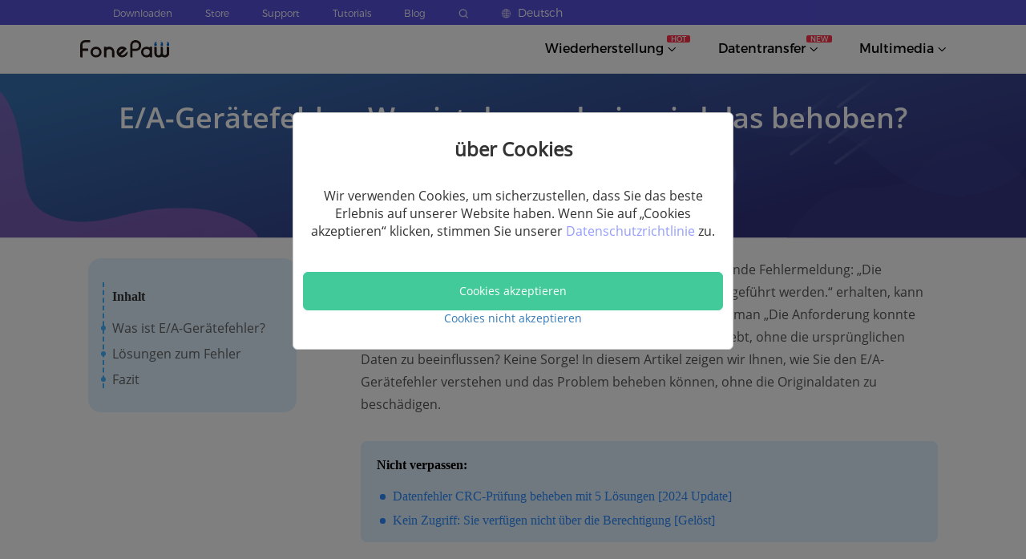

--- FILE ---
content_type: text/html; charset=UTF-8
request_url: https://www.fonepaw.com/de/windows/fix-io-device-error.html
body_size: 130357
content:
<!DOCTYPE html>
<html lang="de">

<head>
    <link rel="icon" href="https://www.fonepaw.com/static/fonepaw/assets/home/pages/global/fp.ico">
    <script id="th-ajax-params-js"> var aio_wc_add_to_cart_params ={"language":"en","add_to_cart_link":"\/checkout\/","new_to_cart_link":"\/checkout\/","new_to_cart_link_direct":"\/checkout\/","new_to_cart_link_proxy":"\/add-to-cart\/new-v2","is_proxy_cart":false,"payment_env":"prod","loading_img":"https:\/\/www.fonepaw.com\/lib\/modules\/th-wc-payment-gateway\/assets\/home\/img\/loading-black.png"}; var zuo_custom_wc_ajax_params ={"ajax_url":"","wc_ajax_url":"\/th-api\/%%endpoint%%"} </script>
		<!-- All in One SEO Pro 4.1.10 -->
		<title>E/A-Gerätefehler: Was ist das und wie wird das behoben? [Tutorial]</title>
		<meta name="description" content="Tritt bei Ihnen die Fehlermeldung „Die Anforderung konnte wegen eines E/A-Gerätefehlers nicht ausgeführt werden“ auf? Wir erklären Ihnen alles darüber." />
		<meta name="robots" content="max-image-preview:large" />
		<link rel="canonical" href="https://www.fonepaw.com/de/windows/fix-io-device-error.html" />
		<meta property="og:locale" content="de_DE" />
		<meta property="og:site_name" content="FonePaw - Solutions to PC/iOS/Android Devices Data Recovery, Transfer, Video Recorder and Converter - FonePaw, your Tech Pro, aims to provide data recovery/transfer/backup software for iPhone, Android, Windows, Mac and offers easy-to-use screen recorder and video converter toolkit." />
		<meta property="og:type" content="article" />
		<meta property="og:title" content="E/A-Gerätefehler: Was ist das und wie wird das behoben? [Tutorial]" />
		<meta property="og:description" content="Tritt bei Ihnen die Fehlermeldung „Die Anforderung konnte wegen eines E/A-Gerätefehlers nicht ausgeführt werden“ auf? Wir erklären Ihnen alles darüber." />
		<meta property="og:url" content="https://www.fonepaw.com/de/windows/fix-io-device-error.html" />
		<meta property="article:published_time" content="2024-05-09T21:29:24+00:00" />
		<meta property="article:modified_time" content="2024-05-10T03:02:36+00:00" />
		<meta name="twitter:card" content="summary" />
		<meta name="twitter:title" content="E/A-Gerätefehler: Was ist das und wie wird das behoben? [Tutorial]" />
		<meta name="twitter:description" content="Tritt bei Ihnen die Fehlermeldung „Die Anforderung konnte wegen eines E/A-Gerätefehlers nicht ausgeführt werden“ auf? Wir erklären Ihnen alles darüber." />
		<!-- All in One SEO Pro -->

	<!-- Start VWO Common Smartcode -->
	<script  type='text/javascript'>
		var _vwo_clicks = 10;
	</script>
	<!-- End VWO Common Smartcode -->
		<!-- Start VWO Async SmartCode -->
	<link rel="preconnect" href="https://dev.visualwebsiteoptimizer.com" />
	<script  type='text/javascript' id='vwoCode'>
	/* Fix: wp-rocket (application/ld+json) */
	window._vwo_code || (function () {
	var account_id=1021228, // replace 1 with ${accountId} in release string
	version=2.1,
	settings_tolerance=2000,
	library_tolerance=2500,
	use_existing_jquery=true,
	hide_element='body',
	hide_element_style = 'opacity:0 !important;filter:alpha(opacity=0) !important;background:none !important;transition:none !important;',
	/* DO NOT EDIT BELOW THIS LINE */
	f=false,w=window,d=document,v=d.querySelector('#vwoCode'),cK='_vwo_'+account_id+'_settings',cc={};try{var c=JSON.parse(localStorage.getItem('_vwo_'+account_id+'_config'));cc=c&&typeof c==='object'?c:{}}catch(e){}var stT=cc.stT==='session'?w.sessionStorage:w.localStorage;code={use_existing_jquery:function(){return typeof use_existing_jquery!=='undefined'?use_existing_jquery:undefined},library_tolerance:function(){return typeof library_tolerance!=='undefined'?library_tolerance:undefined},settings_tolerance:function(){return cc.sT||settings_tolerance},hide_element_style:function(){return'{'+(cc.hES||hide_element_style)+'}'},hide_element:function(){if(performance.getEntriesByName('first-contentful-paint')[0]){return''}return typeof cc.hE==='string'?cc.hE:hide_element},getVersion:function(){return version},finish:function(e){if(!f){f=true;var t=d.getElementById('_vis_opt_path_hides');if(t)t.parentNode.removeChild(t);if(e)(new Image).src='https://dev.visualwebsiteoptimizer.com/ee.gif?a='+account_id+e}},finished:function(){return f},addScript:function(e){var t=d.createElement('script');t.type='text/javascript';if(e.src){t.src=e.src}else{t.text=e.text}d.getElementsByTagName('head')[0].appendChild(t)},load:function(e,t){var i=this.getSettings(),n=d.createElement('script'),r=this;t=t||{};if(i){n.textContent=i;d.getElementsByTagName('head')[0].appendChild(n);if(!w.VWO||VWO.caE){stT.removeItem(cK);r.load(e)}}else{var o=new XMLHttpRequest;o.open('GET',e,true);o.withCredentials=!t.dSC;o.responseType=t.responseType||'text';o.onload=function(){if(t.onloadCb){return t.onloadCb(o,e)}if(o.status===200||o.status===304){_vwo_code.addScript({text:o.responseText})}else{_vwo_code.finish('&e=loading_failure:'+e)}};o.onerror=function(){if(t.onerrorCb){return t.onerrorCb(e)}_vwo_code.finish('&e=loading_failure:'+e)};o.send()}},getSettings:function(){try{var e=stT.getItem(cK);if(!e){return}e=JSON.parse(e);if(Date.now()>e.e){stT.removeItem(cK);return}return e.s}catch(e){return}},init:function(){if(d.URL.indexOf('__vwo_disable__')>-1)return;var e=this.settings_tolerance();w._vwo_settings_timer=setTimeout(function(){_vwo_code.finish();stT.removeItem(cK)},e);var t;if(this.hide_element()!=='body'){t=d.createElement('style');var i=this.hide_element(),n=i?i+this.hide_element_style():'',r=d.getElementsByTagName('head')[0];t.setAttribute('id','_vis_opt_path_hides');v&&t.setAttribute('nonce',v.nonce);t.setAttribute('type','text/css');if(t.styleSheet)t.styleSheet.cssText=n;else t.appendChild(d.createTextNode(n));r.appendChild(t)}else{t=d.getElementsByTagName('head')[0];var n=d.createElement('div');n.style.cssText='z-index: 2147483647 !important;position: fixed !important;left: 0 !important;top: 0 !important;width: 100% !important;height: 100% !important;background: white !important;';n.setAttribute('id','_vis_opt_path_hides');n.classList.add('_vis_hide_layer');t.parentNode.insertBefore(n,t.nextSibling)}var o='https://dev.visualwebsiteoptimizer.com/j.php?a='+account_id+'&u='+encodeURIComponent(d.URL)+'&vn='+version;if(w.location.search.indexOf('_vwo_xhr')!==-1){this.addScript({src:o})}else{this.load(o+'&x=true')}}};w._vwo_code=code;code.init();})();
	</script>
	<!-- End VWO Async SmartCode -->
	
<!-- Google Tag Manager for WordPress by gtm4wp.com -->
<script data-cfasync="false" data-pagespeed-no-defer>//<![CDATA[
	var gtm4wp_datalayer_name = "dataLayer";
	var dataLayer = dataLayer || [];
//]]>
</script>
<!-- End Google Tag Manager for WordPress by gtm4wp.com --><link rel="alternate" href="https://www.fonepaw.com/ja/windows/fix-io-device-error.html" hreflang="ja" />
<link rel="alternate" href="https://www.fonepaw.com/de/windows/fix-io-device-error.html" hreflang="de" />
<link rel="alternate" href="https://www.fonepaw.com/es/windows/fix-io-device-error.html" hreflang="es" />
<link rel="alternate" href="https://www.fonepaw.com/windows/fix-io-device-error.html" hreflang="en" />

<link rel="shortcut icon" href="https://www.fonepaw.com/uploads/sites/1025/favicon.png" />
<script type="application/ld+json" class="custom-schema">[


{
"@context": "https://schema.org",
"@type": "NewsArticle",
"headline": "E/A-Gerätefehler: Was ist das und wie wird das behoben? [Tutorial]",
"datePublished": "2024-05-10T08:00:00+08:00",
"author": [{
"@type": "Person",
"name": "Thomas Nadel"
}]
}
]</script>
<link rel='stylesheet' id='gtranslate-style-css'  href='https://www.fonepaw.com/lib/modules/gtranslate/gtranslate-style24.css' type='text/css' media='all' />
<style id='global-styles-inline-css' type='text/css'>
body{--wp--preset--color--black: #000000;--wp--preset--color--cyan-bluish-gray: #abb8c3;--wp--preset--color--white: #ffffff;--wp--preset--color--pale-pink: #f78da7;--wp--preset--color--vivid-red: #cf2e2e;--wp--preset--color--luminous-vivid-orange: #ff6900;--wp--preset--color--luminous-vivid-amber: #fcb900;--wp--preset--color--light-green-cyan: #7bdcb5;--wp--preset--color--vivid-green-cyan: #00d084;--wp--preset--color--pale-cyan-blue: #8ed1fc;--wp--preset--color--vivid-cyan-blue: #0693e3;--wp--preset--color--vivid-purple: #9b51e0;--wp--preset--gradient--vivid-cyan-blue-to-vivid-purple: linear-gradient(135deg,rgba(6,147,227,1) 0%,rgb(155,81,224) 100%);--wp--preset--gradient--light-green-cyan-to-vivid-green-cyan: linear-gradient(135deg,rgb(122,220,180) 0%,rgb(0,208,130) 100%);--wp--preset--gradient--luminous-vivid-amber-to-luminous-vivid-orange: linear-gradient(135deg,rgba(252,185,0,1) 0%,rgba(255,105,0,1) 100%);--wp--preset--gradient--luminous-vivid-orange-to-vivid-red: linear-gradient(135deg,rgba(255,105,0,1) 0%,rgb(207,46,46) 100%);--wp--preset--gradient--very-light-gray-to-cyan-bluish-gray: linear-gradient(135deg,rgb(238,238,238) 0%,rgb(169,184,195) 100%);--wp--preset--gradient--cool-to-warm-spectrum: linear-gradient(135deg,rgb(74,234,220) 0%,rgb(151,120,209) 20%,rgb(207,42,186) 40%,rgb(238,44,130) 60%,rgb(251,105,98) 80%,rgb(254,248,76) 100%);--wp--preset--gradient--blush-light-purple: linear-gradient(135deg,rgb(255,206,236) 0%,rgb(152,150,240) 100%);--wp--preset--gradient--blush-bordeaux: linear-gradient(135deg,rgb(254,205,165) 0%,rgb(254,45,45) 50%,rgb(107,0,62) 100%);--wp--preset--gradient--luminous-dusk: linear-gradient(135deg,rgb(255,203,112) 0%,rgb(199,81,192) 50%,rgb(65,88,208) 100%);--wp--preset--gradient--pale-ocean: linear-gradient(135deg,rgb(255,245,203) 0%,rgb(182,227,212) 50%,rgb(51,167,181) 100%);--wp--preset--gradient--electric-grass: linear-gradient(135deg,rgb(202,248,128) 0%,rgb(113,206,126) 100%);--wp--preset--gradient--midnight: linear-gradient(135deg,rgb(2,3,129) 0%,rgb(40,116,252) 100%);--wp--preset--duotone--dark-grayscale: url('#wp-duotone-dark-grayscale');--wp--preset--duotone--grayscale: url('#wp-duotone-grayscale');--wp--preset--duotone--purple-yellow: url('#wp-duotone-purple-yellow');--wp--preset--duotone--blue-red: url('#wp-duotone-blue-red');--wp--preset--duotone--midnight: url('#wp-duotone-midnight');--wp--preset--duotone--magenta-yellow: url('#wp-duotone-magenta-yellow');--wp--preset--duotone--purple-green: url('#wp-duotone-purple-green');--wp--preset--duotone--blue-orange: url('#wp-duotone-blue-orange');--wp--preset--font-size--small: 13px;--wp--preset--font-size--medium: 20px;--wp--preset--font-size--large: 36px;--wp--preset--font-size--x-large: 42px;}.has-black-color{color: var(--wp--preset--color--black) !important;}.has-cyan-bluish-gray-color{color: var(--wp--preset--color--cyan-bluish-gray) !important;}.has-white-color{color: var(--wp--preset--color--white) !important;}.has-pale-pink-color{color: var(--wp--preset--color--pale-pink) !important;}.has-vivid-red-color{color: var(--wp--preset--color--vivid-red) !important;}.has-luminous-vivid-orange-color{color: var(--wp--preset--color--luminous-vivid-orange) !important;}.has-luminous-vivid-amber-color{color: var(--wp--preset--color--luminous-vivid-amber) !important;}.has-light-green-cyan-color{color: var(--wp--preset--color--light-green-cyan) !important;}.has-vivid-green-cyan-color{color: var(--wp--preset--color--vivid-green-cyan) !important;}.has-pale-cyan-blue-color{color: var(--wp--preset--color--pale-cyan-blue) !important;}.has-vivid-cyan-blue-color{color: var(--wp--preset--color--vivid-cyan-blue) !important;}.has-vivid-purple-color{color: var(--wp--preset--color--vivid-purple) !important;}.has-black-background-color{background-color: var(--wp--preset--color--black) !important;}.has-cyan-bluish-gray-background-color{background-color: var(--wp--preset--color--cyan-bluish-gray) !important;}.has-white-background-color{background-color: var(--wp--preset--color--white) !important;}.has-pale-pink-background-color{background-color: var(--wp--preset--color--pale-pink) !important;}.has-vivid-red-background-color{background-color: var(--wp--preset--color--vivid-red) !important;}.has-luminous-vivid-orange-background-color{background-color: var(--wp--preset--color--luminous-vivid-orange) !important;}.has-luminous-vivid-amber-background-color{background-color: var(--wp--preset--color--luminous-vivid-amber) !important;}.has-light-green-cyan-background-color{background-color: var(--wp--preset--color--light-green-cyan) !important;}.has-vivid-green-cyan-background-color{background-color: var(--wp--preset--color--vivid-green-cyan) !important;}.has-pale-cyan-blue-background-color{background-color: var(--wp--preset--color--pale-cyan-blue) !important;}.has-vivid-cyan-blue-background-color{background-color: var(--wp--preset--color--vivid-cyan-blue) !important;}.has-vivid-purple-background-color{background-color: var(--wp--preset--color--vivid-purple) !important;}.has-black-border-color{border-color: var(--wp--preset--color--black) !important;}.has-cyan-bluish-gray-border-color{border-color: var(--wp--preset--color--cyan-bluish-gray) !important;}.has-white-border-color{border-color: var(--wp--preset--color--white) !important;}.has-pale-pink-border-color{border-color: var(--wp--preset--color--pale-pink) !important;}.has-vivid-red-border-color{border-color: var(--wp--preset--color--vivid-red) !important;}.has-luminous-vivid-orange-border-color{border-color: var(--wp--preset--color--luminous-vivid-orange) !important;}.has-luminous-vivid-amber-border-color{border-color: var(--wp--preset--color--luminous-vivid-amber) !important;}.has-light-green-cyan-border-color{border-color: var(--wp--preset--color--light-green-cyan) !important;}.has-vivid-green-cyan-border-color{border-color: var(--wp--preset--color--vivid-green-cyan) !important;}.has-pale-cyan-blue-border-color{border-color: var(--wp--preset--color--pale-cyan-blue) !important;}.has-vivid-cyan-blue-border-color{border-color: var(--wp--preset--color--vivid-cyan-blue) !important;}.has-vivid-purple-border-color{border-color: var(--wp--preset--color--vivid-purple) !important;}.has-vivid-cyan-blue-to-vivid-purple-gradient-background{background: var(--wp--preset--gradient--vivid-cyan-blue-to-vivid-purple) !important;}.has-light-green-cyan-to-vivid-green-cyan-gradient-background{background: var(--wp--preset--gradient--light-green-cyan-to-vivid-green-cyan) !important;}.has-luminous-vivid-amber-to-luminous-vivid-orange-gradient-background{background: var(--wp--preset--gradient--luminous-vivid-amber-to-luminous-vivid-orange) !important;}.has-luminous-vivid-orange-to-vivid-red-gradient-background{background: var(--wp--preset--gradient--luminous-vivid-orange-to-vivid-red) !important;}.has-very-light-gray-to-cyan-bluish-gray-gradient-background{background: var(--wp--preset--gradient--very-light-gray-to-cyan-bluish-gray) !important;}.has-cool-to-warm-spectrum-gradient-background{background: var(--wp--preset--gradient--cool-to-warm-spectrum) !important;}.has-blush-light-purple-gradient-background{background: var(--wp--preset--gradient--blush-light-purple) !important;}.has-blush-bordeaux-gradient-background{background: var(--wp--preset--gradient--blush-bordeaux) !important;}.has-luminous-dusk-gradient-background{background: var(--wp--preset--gradient--luminous-dusk) !important;}.has-pale-ocean-gradient-background{background: var(--wp--preset--gradient--pale-ocean) !important;}.has-electric-grass-gradient-background{background: var(--wp--preset--gradient--electric-grass) !important;}.has-midnight-gradient-background{background: var(--wp--preset--gradient--midnight) !important;}.has-small-font-size{font-size: var(--wp--preset--font-size--small) !important;}.has-medium-font-size{font-size: var(--wp--preset--font-size--medium) !important;}.has-large-font-size{font-size: var(--wp--preset--font-size--large) !important;}.has-x-large-font-size{font-size: var(--wp--preset--font-size--x-large) !important;}
</style>
<link rel='stylesheet' id='th-tools-sub-css'  href='https://www.fonepaw.com/lib/modules/super-email-marketing/assets/css/subscribe/index.css' type='text/css' media='all' />
<link rel='stylesheet' id='fp-index1-css'  href='https://www.fonepaw.com/static/assets/css/index1.css' type='text/css' media='all' />
<link rel='stylesheet' id='fp-index2-css'  href='https://www.fonepaw.com/static/assets/css/index2.css' type='text/css' media='all' />
<link rel='stylesheet' id='fp-index3-css'  href='https://www.fonepaw.com/static/assets/css/index3.css' type='text/css' media='all' />
<link rel='stylesheet' id='fp-index4-css'  href='https://www.fonepaw.com/static/assets/css/index4.css' type='text/css' media='all' />
<link rel='stylesheet' id='fp-index5-css'  href='https://www.fonepaw.com/static/assets/css/index5.css' type='text/css' media='all' />
<link rel='stylesheet' id='fp-swiper-css'  href='https://www.fonepaw.com/static/assets/css/swiper-bundle.min.css' type='text/css' media='all' />
<link rel='stylesheet' id='fp-sub-css'  href='https://www.fonepaw.com/static/assets/css/sub.css' type='text/css' media='all' />
<link rel='stylesheet' id='fp-common-css'  href='https://www.fonepaw.com/static/fonepaw/assets/css/common.css' type='text/css' media='all' />
<link rel='stylesheet' id='fp-sr-dialog-css'  href='https://www.fonepaw.com/static/assets/css/screenRecorderDialog/index.css' type='text/css' media='all' />
<script type='text/javascript' src='https://www.fonepaw.com/static/assets/js/jquery-1.11.1.min.js' id='jquery-js'></script>
<script type='text/javascript' src='https://www.fonepaw.com/static/assets/js/swiper-bundle.min.js' id='fp-swiper-js'></script>
<script type='text/javascript' src='https://www.fonepaw.com/static/assets/js/axios.min.js' id='fp-axios-js-js'></script>
<script type='text/javascript' src='https://www.fonepaw.com/static/assets/js/vue.min.js' id='fp-vue-js'></script>
<script type='text/javascript' src='https://www.fonepaw.com/static/fonepaw/assets/js/main.js' id='fp-main-js'></script>
<script type='text/javascript' src='https://www.fonepaw.com/static/fonepaw/assets/js/common.js' id='fp-common-js'></script>
<script type='text/javascript' src='https://www.fonepaw.com/static/assets/js/screenRecorderDialog/index.js' id='fp-sr-dialog-js'></script>
<script>var gt_request_uri = '/de/windows/fix-io-device-error.html';</script><!-- HFCM STARE - Snippet # 6: Google Code -->
<script>
    window.dataLayer = window.dataLayer || [];
    function gtag() { dataLayer.push(arguments); }

   
    gtag('consent', 'default', {
        analytics_storage: 'denied',
        ad_storage: 'denied',
    ad_user_data:'denied',
    ad_personalization:'denied',
        wait_for_update: 500, // if has CMP, wait 500ms for CMP to update
        region:['AT','BE','BG','CY','CZ','DE','DK','EE','ES','FI','FR','GR','HR','HU','IE','IS','IT',
 'LI','LT','LU','LV','MT','NL','NO','PL','PT','RO','SE','SI','SK'], // apply default to specific regions only
    });
</script>

<script>
    
    if (localStorage['gtag.consent.option'] !== undefined) {
        const option = JSON.parse(localStorage['gtag.consent.option']);
        gtag('consent', 'update', option);
    }
</script>


<script>
   
    document.addEventListener('click', function (e) {
        const btnAcceptCookie = e.target.closest('[id="agree-button"]');
        if (btnAcceptCookie === null) return;

        const option = {
            'analytics_storage': 'granted',
            'ad_storage': 'granted',
    'ad_user_data':'granted',
    'ad_personalization':'granted'
        };
        gtag('consent', 'update', option);

       
        localStorage['gtag.consent.option'] = JSON.stringify(option);
    });
</script>

<!-- /end HFCM END -->
<!-- HFCM STARE - Snippet # 8: Google-tag -->
<!-- Google tag (gtag.js) -->
<script async src="https://www.googletagmanager.com/gtag/js?id=AW-702560759"></script>
<script>
  window.dataLayer = window.dataLayer || [];
  function gtag(){dataLayer.push(arguments);}
  gtag('js', new Date());

  gtag('config', 'AW-702560759');
</script>
<!-- /end HFCM END -->

<!-- Google Tag Manager for WordPress by gtm4wp.com -->
<script data-cfasync="false" data-pagespeed-no-defer>//<![CDATA[
var google_tag_params = {"pagePostType":"post","pagePostType2":"single-post","pageCategory":["frozen-de"],"pageAttributes":["dr"]};
	var dataLayer_content = {"pagePostType":"post","pagePostType2":"single-post","pageCategory":["frozen-de"],"pageAttributes":["dr"],"google_tag_params":window.google_tag_params};
	dataLayer.push( dataLayer_content );//]]>
</script>
<script data-cfasync="false">//<![CDATA[
(function(w,d,s,l,i){w[l]=w[l]||[];w[l].push({'gtm.start':
new Date().getTime(),event:'gtm.js'});var f=d.getElementsByTagName(s)[0],
j=d.createElement(s),dl=l!='dataLayer'?'&l='+l:'';j.async=true;j.src=
'//www.googletagmanager.com/gtm.'+'js?id='+i+dl;f.parentNode.insertBefore(j,f);
})(window,document,'script','dataLayer','GTM-M3B99TP');//]]>
</script>
<!-- End Google Tag Manager -->
<!-- End Google Tag Manager for WordPress by gtm4wp.com -->	<noscript><style>.woocommerce-product-gallery{ opacity: 1 !important; }</style></noscript>
	<link rel="icon" href="https://www.fonepaw.com/uploads/sites/1025/favicon.png" sizes="32x32" />
<link rel="icon" href="https://www.fonepaw.com/uploads/sites/1025/favicon.png" sizes="192x192" />
<link rel="apple-touch-icon" href="https://www.fonepaw.com/uploads/sites/1025/favicon.png" />
<meta name="msapplication-TileImage" content="https://www.fonepaw.com/uploads/sites/1025/favicon.png" />
    <meta name="viewport" content="width=device-width,width=device-width, initial-scale=1.0, minimum-scale=1.0, maximum-scale=5.0">
    <meta name="charset" content="UTF-8">
    <script async src="https://pagead2.googlesyndication.com/pagead/js/adsbygoogle.js?client=ca-pub-7294329485478279" crossorigin="anonymous"></script>
</head>

<body>

    
    <div id="app">
        <div id="de_body">
            <header>
                <div data-v-14582f68="">
                    <div class="new_h h_pc" data-v-14582f68="">
                        <div style="background-color: #5950da;" data-v-14582f68="">
                            <div class="h_top" data-v-14582f68="">
                                <div class="h_top_content" data-v-14582f68="">
                                    <p class="h_top_content_txt" style="display:block;" data-v-14582f68="">
                                        <a href="/de/products/" class="new_header_top_content_text_a" data-v-14582f68="">
                                            Downloaden
                                        </a>
                                    </p>
                                    <p class="h_top_content_txt" style="display:block;" data-v-14582f68=""><a href="/de/store/" class="new_header_top_content_text_a" data-v-14582f68="">
                                            Store
                                        </a></p>
                                    <p class="h_top_content_txt" style="display:block;" data-v-14582f68=""><a href="/de/support/" class="new_header_top_content_text_a" data-v-14582f68="">
                                            Support
                                        </a></p>
                                    <p class="h_top_content_txt" style="display:block;" data-v-14582f68=""><a href="/de/solution/" class="new_header_top_content_text_a" data-v-14582f68="">
                                            Tutorials
                                        </a></p>
                                    <p class="h_top_content_txt" style="display:block;" data-v-14582f68=""><a href="https://blog.fonepaw.de/" class="new_header_top_content_text_a" data-v-14582f68="">
                                            Blog
                                        </a></p>
                                    <p class="h_top_content_txt" style="display:block;" data-v-14582f68=""><a href="/de/search/" data-v-14582f68=""><img src="https://www.fonepaw.com/static/pages/global/search_white.png" alt="Search_white" class="h_search" data-v-14582f68=""></a></p>
                                    <div class="h_top_content_txt language_box" style="display:block;" data-v-14582f68="">
                                        <img src="https://www.fonepaw.com/static/pages/global/language.png" alt="Language" class="h_language" data-v-14582f68="">
                                        <span class="h_language_text" data-v-14582f68="">Deutsch</span>
                                        <div class="word-list_style" data-v-14582f68="">
                                            <div class="word-list" data-v-14582f68="">
                                                <div class="word-list_tri" data-v-14582f68=""></div>
                                                <a data-v-14582f68="" href="/" class="word-list_tri_text">
                                                    English
                                                </a><a data-v-14582f68="" href="/de/" class="word-list_tri_text" style="display: none;">
                                                    Deutsch
                                                </a><a data-v-14582f68="" href="/ja/" class="word-list_tri_text">
                                                    日本語
                                                </a><a data-v-14582f68="" href="/fr/" class="word-list_tri_text">
                                                    Français
                                                </a><a data-v-14582f68="" href="/es/" class="word-list_tri_text">
                                                    Español
                                                </a><a data-v-14582f68="" href="/tw/" class="word-list_tri_text">
                                                    繁體中文
                                                </a><a data-v-14582f68="" href="/pt/" class="word-list_tri_text">
                                                    Português
                                                </a>
                                            </div>
                                        </div>
                                    </div>
                                </div>
                            </div>
                        </div>
                        <div class="h_bottom" data-v-14582f68=""><a href="/de/" class="logo" data-v-14582f68=""><img src="https://www.fonepaw.com/static/pages/global/logo.svg" alt="fonepaw" data-v-14582f68=""></a>
                            <div class="h_bottom_tab" data-v-14582f68="">
                                <div class="bottom_tab_content" data-v-14582f68=""><span data-v-14582f68="">Wiederherstellung</span>
                                    <span class="product_name_new" style="position: absolute;top: -6px;right: -18px;" data-v-14582f68="">HOT</span>
                                    <span data-v-14582f68=""><img src="https://www.fonepaw.com/static/pages/global/arrows_top.svg" alt="Arrows_top" style="display:none;" data-v-14582f68=""> <img src="https://www.fonepaw.com/static/pages/global/arrows_bottom.svg" alt="Arrows_bottom" style="display:;" data-v-14582f68=""></span>
                                    <div class="b_tab_list_box b_tab_list_box_style" style="display:none;" data-v-14582f68="">
                                        <div class="b_tabs_box_content new_product_0" data-v-14582f68="">
                                            <div class="b_tabs_box_content_tri" data-v-14582f68=""></div>
                                            <!-- <div class="b_tabs_box_content_pro content_product_0" data-v-14582f68=""><a href="/de/data-recovery/" data-v-14582f68=""><img src="https://www.fonepaw.com/static/pages/global/dr.png" alt="Dr" class="product_icon" data-v-14582f68=""></a>
                                                <div class="product_right" data-v-14582f68=""><a href="/de/data-recovery/" data-v-14582f68="">
                                                        <div class="product_name" data-v-14582f68="">Datenrettung</div>
                                                    </a>
                                                    <div class="product_introduce" data-v-14582f68="">Daten von der
                                                        Festplatte retten
                                                    </div>
                                                    <div class="product_button" data-v-14582f68=""><a href="https://dl.fonepaw.com/data-recovery.exe" class="product_button_text" data-v-14582f68="">Windows</a> <a href="https://dl.fonepaw.com/mac-data-recovery.dmg" class="product_button_text_mac" data-v-14582f68="">MacOS</a>
                                                    </div>
                                                </div>
                                            </div> -->
                                            <div class="b_tabs_box_content_pro content_product_0" data-v-14582f68=""><a href="/de/android-data-recovery/" data-v-14582f68=""><img src="https://www.fonepaw.com/static/pages/global/adr.png" alt="Adr" class="product_icon" data-v-14582f68=""></a>
                                                <div class="product_right" data-v-14582f68=""><a href="/de/android-data-recovery/" data-v-14582f68="">
                                                        <div class="product_name" data-v-14582f68="">Android Datenrettung
                                                        </div>
                                                    </a>
                                                    <div class="product_introduce" data-v-14582f68="">Verlorene
                                                        Android-Daten retten
                                                    </div>
                                                    <div class="product_button" data-v-14582f68=""><a href="https://dl.fonepaw.com/android-data-recovery.exe" class="product_button_text" data-v-14582f68="">Windows</a> <a href="https://dl.fonepaw.com/mac-android-data-recovery.dmg" class="product_button_text_mac" data-v-14582f68="">MacOS</a>
                                                    </div>
                                                </div>
                                            </div>
                                            <div class="b_tabs_box_content_pro content_product_0" data-v-14582f68=""><a href="/de/iphone-data-recovery/" data-v-14582f68=""><img src="https://www.fonepaw.com/static/pages/global/idr.png" alt="Idr" class="product_icon" data-v-14582f68=""></a>
                                                <div class="product_right" data-v-14582f68=""><a href="/de/iphone-data-recovery/" data-v-14582f68="">
                                                        <div class="product_name" data-v-14582f68="">iPhone Datenrettung
                                                        </div>
                                                    </a>
                                                    <div class="product_introduce" data-v-14582f68="">Umgang mit
                                                        iPhone-Datenverlust
                                                    </div>
                                                    <div class="product_button" data-v-14582f68=""><a href="https://dl.fonepaw.com/iphone-data-recovery.exe" class="product_button_text" data-v-14582f68="">Windows</a> <a href="https://dl.fonepaw.com/mac-iphone-data-recovery.dmg" class="product_button_text_mac" data-v-14582f68="">MacOS</a>
                                                    </div>
                                                </div>
                                            </div>
                                            <div class="b_tabs_box_content_pro content_product_0" data-v-14582f68=""><a href="/de/data-recovery/" data-v-14582f68="">
                                                    <img src="https://www.fonepaw.com/static/pages/global/recovery-win.png" alt="Idr" class="product_icon" data-v-14582f68=""></a>
                                                <div class="product_right" data-v-14582f68=""><a href="/de/data-recovery/" data-v-14582f68="">
                                                        <div class="product_name" data-v-14582f68="">Windows Datenrettung
                                                        </div>
                                                    </a>
                                                    <div class="product_introduce" data-v-14582f68="">Daten von Windows PC retten
                                                    </div>
                                                    <div class="product_button" data-v-14582f68=""><a href="https://dl.fonepaw.com/data-recovery.exe" class="product_button_text" data-v-14582f68="">Windows</a>
                                                    </div>
                                                </div>
                                            </div>
                                            <div class="b_tabs_box_content_pro content_product_0" data-v-14582f68=""><a href="/de/mac-data-recovery/" data-v-14582f68="">
                                                    <img src="https://www.fonepaw.com/static/pages/global/recovery-mac.png" alt="Idr" class="product_icon" data-v-14582f68=""></a>
                                                <div class="product_right" data-v-14582f68=""><a href="/de/mac-data-recovery/" data-v-14582f68="">
                                                        <div class="product_name" data-v-14582f68="">Mac Datenrettung
                                                        </div>
                                                    </a>
                                                    <div class="product_introduce" data-v-14582f68="">Verlorene Mac-Daten retten
                                                    </div>
                                                    <div class="product_button" data-v-14582f68=""> <a href="https://dl.fonepaw.com/mac-data-recovery.dmg" class="product_button_text_mac" data-v-14582f68="">MacOS</a>
                                                    </div>
                                                </div>
                                            </div>
                                            <div class="b_tabs_box_content_pro content_product_0" data-v-14582f68=""><a href="/de/sd-card-recovery/" data-v-14582f68="">
                                                    <img src="https://www.fonepaw.com/static/pages/global/recovery-sd.png" alt="Idr" class="product_icon" data-v-14582f68=""></a>
                                                <div class="product_right" data-v-14582f68=""><a href="/de/sd-card-recovery/" data-v-14582f68="">
                                                        <div class="product_name" data-v-14582f68="">SD-Karte Datenrettung<span class="product_name_new" data-v-14582f68="">NEW</span>
                                                        </div>
                                                    </a>
                                                    <div class="product_introduce" data-v-14582f68="">Dateien auf SD-Karte retten
                                                    </div>
                                                    <div class="product_button" data-v-14582f68="">
                                                        <a href="https://dl.fonepaw.com/data-recovery.exe" class="product_button_text" data-v-14582f68="">Windows</a>
                                                        <a href="https://dl.fonepaw.com/mac-data-recovery.dmg" class="product_button_text_mac" data-v-14582f68="">MacOS</a>
                                                    </div>
                                                </div>
                                            </div>
                                            <div class="b_tabs_box_content_pro content_product_0" data-v-14582f68=""><a href="/de/usb-data-recovery/" data-v-14582f68="">
                                                    <img src="https://www.fonepaw.com/static/pages/global/recovery-usb.png" alt="Idr" class="product_icon" data-v-14582f68=""></a>
                                                <div class="product_right" data-v-14582f68=""><a href="/de/usb-data-recovery/" data-v-14582f68="">
                                                        <div class="product_name" data-v-14582f68="">USB-Stick Datenrettung<span class="product_name_new" data-v-14582f68="">NEW</span>
                                                        </div>
                                                    </a>
                                                    <div class="product_introduce" data-v-14582f68="">Wiederherstellung für USB-Sticks
                                                    </div>
                                                    <div class="product_button" data-v-14582f68=""><a href="https://dl.fonepaw.com/data-recovery.exe" class="product_button_text" data-v-14582f68="">Windows</a>
                                                    <a href="https://dl.fonepaw.com/mac-data-recovery.dmg" class="product_button_text_mac" data-v-14582f68="">MacOS</a>
                                                    </div>
                                                </div>
                                            </div>
                                            <div class="b_tabs_box_content_pro content_product_0" data-v-14582f68=""><a href="/de/hard-drive-recovery/" data-v-14582f68="">
                                                    <img src="https://www.fonepaw.com/static/pages/global/recovery-hard.png" alt="Idr" class="product_icon" data-v-14582f68=""></a>
                                                <div class="product_right" data-v-14582f68=""><a href="/de/hard-drive-recovery/" data-v-14582f68="">
                                                        <div class="product_name" data-v-14582f68="">Festplatte Datenrettung<span class="product_name_new" data-v-14582f68="">NEW</span>
                                                        </div>
                                                    </a>
                                                    <div class="product_introduce" data-v-14582f68="">Daten von der Festplatte retten
                                                    </div>
                                                    <div class="product_button" data-v-14582f68=""><a href="https://dl.fonepaw.com/data-recovery.exe" class="product_button_text" data-v-14582f68="">Windows</a> 
                                                    <a href="https://dl.fonepaw.com/mac-data-recovery.dmg" class="product_button_text_mac" data-v-14582f68="">MacOS</a>
                                                    </div>
                                                </div>
                                            </div>
                                        </div>
                                    </div>
                                </div>

                                <div class="bottom_tab_content" data-v-14582f68=""><span data-v-14582f68="">Datentransfer</span>
                                <span class="product_name_new" style="position: absolute;top: -6px;right: -18px;" data-v-14582f68="">NEW</span>
                                 <span data-v-14582f68=""><img src="https://www.fonepaw.com/static/pages/global/arrows_top.svg" alt="Arrows_top" style="display:none;" data-v-14582f68=""> <img src="https://www.fonepaw.com/static/pages/global/arrows_bottom.svg" alt="Arrows_bottom" style="display:;" data-v-14582f68=""></span>
                                    <div class="b_tab_list_box b_tab_list_box_style" style="display:none;" data-v-14582f68="">
                                        <div class="b_tabs_box_content new_product_2" data-v-14582f68="">
                                            <div class="b_tabs_box_content_tri" data-v-14582f68=""></div>
                                            <div class="b_tabs_box_content_pro content_product_2" data-v-14582f68=""><a href="/de/dotrans/" data-v-14582f68=""><img src="https://www.fonepaw.com/static/pages/global/dt.png" alt="Dt" class="product_icon" data-v-14582f68=""></a>
                                                <div class="product_right" data-v-14582f68=""><a href="/de/dotrans/" data-v-14582f68="">
                                                        <div class="product_name" data-v-14582f68="">DoTrans</div>
                                                    </a>
                                                    <div class="product_introduce" data-v-14582f68="">Daten übertragen unter
                                                        Handy und PC
                                                    </div>
                                                    <div class="product_button" data-v-14582f68=""><a href="https://dl.fonepaw.com/dotrans.exe" class="product_button_text" data-v-14582f68="">Windows</a>
                                                    </div>
                                                </div>
                                            </div>
                                            <div class="b_tabs_box_content_pro content_product_2" data-v-14582f68=""><a href="/de/ios-transfer/" data-v-14582f68=""><img src="https://www.fonepaw.com/static/pages/global/it.png" alt="It" class="product_icon" data-v-14582f68=""></a>
                                                <div class="product_right" data-v-14582f68=""><a href="/de/ios-transfer/" data-v-14582f68="">
                                                        <div class="product_name" data-v-14582f68="">iOS Transfer</div>
                                                    </a>
                                                    <div class="product_introduce" data-v-14582f68="">iOS-Daten speziell
                                                        übertragen
                                                    </div>
                                                    <div class="product_button" data-v-14582f68=""><a href="https://dl.fonepaw.com/ios-transfer.exe" class="product_button_text" data-v-14582f68="">Windows</a> <a href="https://dl.fonepaw.com/mac-ios-transfer.dmg" class="product_button_text_mac" data-v-14582f68="">MacOS</a>
                                                    </div>
                                                </div>
                                            </div>
                                            <div class="b_tabs_box_content_pro content_product_2" data-v-14582f68=""><a href="/de/whatsapp-transfer/" data-v-14582f68=""><img src="https://www.fonepaw.com/static/fonepaw/assets/home/img/whatsapptransfer/wat_icon.svg" alt="WhatsApp Transfer" class="product_icon"
                                                        data-v-14582f68=""></a>
                                                <div class="product_right" data-v-14582f68=""><a href="/de/whatsapp-transfer/" data-v-14582f68="">
                                                        <div class="product_name" data-v-14582f68="">WhatsApp Transfer <span class="product_name_new" data-v-14582f68="">NEW</span>
                                                        </div>
                                                    </a>
                                                    <div class="product_introduce" data-v-14582f68="">WhatsApp zwischen iOS und Android
                                                    </div>
                                                    <div class="product_button" data-v-14582f68=""><a href="https://dl.fonepaw.com/whatsapp-transfer.exe"
                                                            class="product_button_text" data-v-14582f68="">Windows</a> 
                                                    </div>
                                                </div>
                                            </div>
                                        </div>
                                    </div>
                                </div>
                                <div class="bottom_tab_content" data-v-14582f68=""><span data-v-14582f68="">Multimedia</span> <span data-v-14582f68=""><img src="https://www.fonepaw.com/static/pages/global/arrows_top.svg" alt="Arrows_top" style="display:none;" data-v-14582f68=""> <img src="https://www.fonepaw.com/static/pages/global/arrows_bottom.svg" alt="Arrows_bottom" style="display:;" data-v-14582f68=""></span>
                                    <div class="b_tab_list_box b_tab_list_box_style" style="display:none;" data-v-14582f68="">
                                        <div class="b_tabs_box_content new_product_3" data-v-14582f68="">
                                            <div class="b_tabs_box_content_tri" data-v-14582f68=""></div>
                                            <div class="b_tabs_box_content_pro content_product_3" data-v-14582f68=""><a href="/de/screen-recorder/" data-v-14582f68=""><img src="https://www.fonepaw.com/static/pages/global/sr.png" alt="Sr" class="product_icon" data-v-14582f68=""></a>
                                                <div class="product_right" data-v-14582f68=""><a href="/de/screen-recorder/" data-v-14582f68="">
                                                        <div class="product_name" data-v-14582f68="">Screen Recorder</div>
                                                    </a>
                                                    <div class="product_introduce" data-v-14582f68="">Alles auf dem
                                                        Bildschirm aufnehmen
                                                    </div>
                                                    <div class="product_button" data-v-14582f68=""><a href="https://dl.fonepaw.com/screen-recorder.exe" class="product_button_text" data-v-14582f68="">Windows</a> <a href="https://dl.fonepaw.com/mac-screen-recorder.dmg" class="product_button_text_mac" data-v-14582f68="">MacOS</a>
                                                    </div>
                                                </div>
                                            </div>
                                            <div class="b_tabs_box_content_pro content_product_3" data-v-14582f68=""><a href="/de/video-converter/" data-v-14582f68=""><img src="https://www.fonepaw.com/static/pages/global/vcu.png" alt="Vcu" class="product_icon" data-v-14582f68=""></a>
                                                <div class="product_right" data-v-14582f68=""><a href="/de/video-converter/" data-v-14582f68="">
                                                        <div class="product_name" data-v-14582f68="">Video Converter
                                                            Ultimate
                                                        </div>
                                                    </a>
                                                    <div class="product_introduce" data-v-14582f68="">Video in gängige
                                                        Formate konvertieren
                                                    </div>
                                                    <div class="product_button" data-v-14582f68=""><a href="https://dl.fonepaw.com/video-converter.exe" class="product_button_text" data-v-14582f68="">Windows</a> <a href="https://dl.fonepaw.com/mac-video-converter.dmg" class="product_button_text_mac" data-v-14582f68="">MacOS</a>
                                                    </div>
                                                </div>
                                            </div>
                                            <div class="b_tabs_box_content_pro content_product_3" data-v-14582f68=""><a href="/de/heic-converter/" data-v-14582f68=""><img src="https://www.fonepaw.com/static/pages/global/fhc.png" alt="Fhc" class="product_icon" data-v-14582f68=""></a>
                                                <div class="product_right" data-v-14582f68=""><a href="/de/heic-converter/" data-v-14582f68="">
                                                        <div class="product_name" data-v-14582f68="">Free HEIC Converter
                                                        </div>
                                                    </a>
                                                    <div class="product_introduce" data-v-14582f68="">HEIC in JPG/PNG
                                                        umwandeln
                                                    </div>
                                                    <div class="product_button" data-v-14582f68=""><a href="https://dl.fonepaw.com/heic-converter.exe" class="product_button_text" data-v-14582f68="">Windows</a> <a href="https://dl.fonepaw.com/mac-heic-converter.dmg" class="product_button_text_mac" data-v-14582f68="">MacOS</a>
                                                    </div>
                                                </div>
                                            </div>
                                        </div>
                                    </div>
                                </div>
                            </div>
                        </div>
                    </div>
                    <div class="h_mb_style" data-v-14582f68="">
                        <div class="mb_h" data-v-14582f68="">
                            <div class="mb_h_left" data-v-14582f68="">
                                <div class="transverse" data-v-14582f68=""><span data-v-14582f68=""></span> <span data-v-14582f68=""></span> <span data-v-14582f68=""></span></div>
                                <a href="/de/" class="logo" data-v-14582f68=""><img src="https://www.fonepaw.com/static/pages/global/logo.svg" alt="fonepaw" data-v-14582f68=""></a>
                            </div>
                            <div class="mb_h_right" data-v-14582f68="">
                                <div class="mb_h_right_search" data-v-14582f68=""><a href="/de/search/" data-v-14582f68=""><img src="https://www.fonepaw.com/static/pages/global/search_black.png" alt="Search_black" class="mb_h_search" style="display:;" data-v-14582f68=""></a></div>
                                <div class="mb_dot" data-v-14582f68=""><span data-v-14582f68=""></span> <span data-v-14582f68=""></span> <span data-v-14582f68=""></span></div>
                            </div>
                        </div>
                        <div class="mb_pro" style="display:none;" data-v-14582f68="">
                            <div class="mb_pro_content" data-v-14582f68="">
                                <div class="mb_pro_title" data-v-14582f68="">
                                    Wiederherstellung<span class="product_name_new" data-v-14582f68="">HOT</span>
                                    <div class="mb_pro_par" style="display:none;left:200px;" data-v-14582f68="">
                                        <!-- <div class="mb_pro_par_box" data-v-14582f68=""><a href="/de/data-recovery/" data-v-14582f68=""><img src="https://www.fonepaw.com/static/pages/global/dr.png" alt="Dr" class="mb_pro_par_box_img" data-v-14582f68=""></a>
                                            <div class="mb_pro_par_box_txt" data-v-14582f68=""><a href="/de/data-recovery/" data-v-14582f68=""><span class="mb_pro_par_title" data-v-14582f68="">Datenrettung</span></a>
                                                <span class="mb_pro_par_sub" data-v-14582f68="">Daten von der Festplatte retten</span>
                                            </div>
                                        </div> -->
                                        <div class="mb_pro_par_box" data-v-14582f68=""><a href="/de/android-data-recovery/" data-v-14582f68=""><img src="https://www.fonepaw.com/static/pages/global/adr.png" alt="Dr" class="mb_pro_par_box_img" data-v-14582f68=""></a>
                                            <div class="mb_pro_par_box_txt" data-v-14582f68=""><a href="/de/android-data-recovery/" data-v-14582f68=""><span class="mb_pro_par_title" data-v-14582f68="">Android Datenrettung</span></a> <span class="mb_pro_par_sub" data-v-14582f68="">Verlorene Android-Daten retten</span></div>
                                        </div>
                                        <div class="mb_pro_par_box" data-v-14582f68=""><a href="/de/iphone-data-recovery/" data-v-14582f68=""><img src="https://www.fonepaw.com/static/pages/global/idr.png" alt="Dr" class="mb_pro_par_box_img" data-v-14582f68=""></a>
                                            <div class="mb_pro_par_box_txt" data-v-14582f68=""><a href="/de/iphone-data-recovery/" data-v-14582f68=""><span class="mb_pro_par_title" data-v-14582f68="">iPhone Datenrettung</span></a> <span class="mb_pro_par_sub" data-v-14582f68="">Umgang mit iPhone-Datenverlust</span></div>
                                        </div>
                                        <div class="mb_pro_par_box" data-v-14582f68=""><a href="https://passvers.com/de/iphone-unlocker/" data-v-14582f68=""><img src="https://www.fonepaw.com/static/pages/global/iu.png" alt="Iu" class="mb_pro_par_box_img" data-v-14582f68=""></a>
                                            <div class="mb_pro_par_box_txt" data-v-14582f68=""><a href="https://passvers.com/de/iphone-unlocker/" data-v-14582f68=""><span class="mb_pro_par_title" data-v-14582f68="">iOS Unlocker</span></a>
                                                <span class="mb_pro_par_sub" data-v-14582f68="">iOS entsperren ohne Passwort</span>
                                            </div>
                                        </div>
                                        <div class="mb_pro_par_box" data-v-14582f68="">
                                            <a href="/de/data-recovery/" data-v-14582f68=""><img src="https://www.fonepaw.com/static/pages/global/recovery-win.png" alt="adr" class="mb_pro_par_box_img" data-v-14582f68="" /></a>
                                            <div class="mb_pro_par_box_txt" data-v-14582f68="">
                                                <a href="/de/data-recovery/" data-v-14582f68=""><span class="mb_pro_par_title" data-v-14582f68="">Windows Datenrettung</span></a>
                                                <span class="mb_pro_par_sub" data-v-14582f68="">Daten von Windows PC retten</span>
                                            </div>
                                        </div>
                                        <div class="mb_pro_par_box" data-v-14582f68="">
                                            <a href="/de/mac-data-recovery/" data-v-14582f68=""><img src="https://www.fonepaw.com/static/pages/global/recovery-mac.png" alt="adr" class="mb_pro_par_box_img" data-v-14582f68="" /></a>
                                            <div class="mb_pro_par_box_txt" data-v-14582f68="">
                                                <a href="/de/mac-data-recovery/" data-v-14582f68=""><span class="mb_pro_par_title" data-v-14582f68="">Mac Datenrettung</span></a>
                                                <span class="mb_pro_par_sub" data-v-14582f68="">Verlorene Mac-Daten retten</span>
                                            </div>
                                        </div>
                                        <div class="mb_pro_par_box" data-v-14582f68="">
                                            <a href="/de/sd-card-recovery/" data-v-14582f68=""><img src="https://www.fonepaw.com/static/pages/global/recovery-sd.png" alt="adr" class="mb_pro_par_box_img" data-v-14582f68="" /></a>
                                            <div class="mb_pro_par_box_txt" data-v-14582f68="">
                                                <a href="/de/sd-card-recovery/" data-v-14582f68=""><span class="mb_pro_par_title" data-v-14582f68="">SD-Karte Datenrettung</span><span class="product_name_new" data-v-14582f68="">NEW</span></a>
                                                <span class="mb_pro_par_sub" data-v-14582f68="">Dateien auf SD-Karte retten</span>
                                            </div>
                                        </div>
                                        <div class="mb_pro_par_box" data-v-14582f68="">
                                            <a href="/de/usb-data-recovery/" data-v-14582f68=""><img src="https://www.fonepaw.com/static/pages/global/recovery-usb.png" alt="adr" class="mb_pro_par_box_img" data-v-14582f68="" /></a>
                                            <div class="mb_pro_par_box_txt" data-v-14582f68="">
                                                <a href="/de/usb-data-recovery/" data-v-14582f68=""><span class="mb_pro_par_title" data-v-14582f68="">USB-Stick Datenrettung</span><span class="product_name_new" data-v-14582f68="">NEW</span></a>
                                                <span class="mb_pro_par_sub" data-v-14582f68="">Wiederherstellung für USB-Sticks</span>
                                            </div>
                                        </div>
                                        <div class="mb_pro_par_box" data-v-14582f68="">
                                            <a href="/de/hard-drive-recovery/" data-v-14582f68=""><img src="https://www.fonepaw.com/static/pages/global/recovery-hard.png" alt="adr" class="mb_pro_par_box_img" data-v-14582f68="" /></a>
                                            <div class="mb_pro_par_box_txt" data-v-14582f68="">
                                                <a href="/de/hard-drive-recovery/" data-v-14582f68=""><span class="mb_pro_par_title" data-v-14582f68="">Festplatte Datenrettung</span><span class="product_name_new" data-v-14582f68="">NEW</span></a>
                                                <span class="mb_pro_par_sub" data-v-14582f68="">Daten von der Festplatte retten</span>
                                            </div>
                                        </div>
                                    </div>
                                </div>
                                <span class="mb_pro_arrs" data-v-14582f68=""><img src="https://www.fonepaw.com/static/pages/global/arrows_top.svg" alt="Arrows_top" style="display:none;" data-v-14582f68=""> <img src="https://www.fonepaw.com/static/pages/global/arrows_bottom.svg" alt="Arrows_bottom" style="display:;" data-v-14582f68=""></span>
                            </div>
                            <!--                            <div class="mb_pro_content" data-v-14582f68="">-->
                            <!--                                <div class="mb_pro_title" data-v-14582f68="">-->
                            <!--                                    Backup &amp; Rettung-->
                            <!--                                    <div class="mb_pro_par" style="display:none;" data-v-14582f68="">-->
                            <!--                                        <div class="mb_pro_par_box" data-v-14582f68=""><a href="/de/android-data-backup-restore/" data-v-14582f68=""><img src="--><!--pages/global/adbr.png" alt="Adbr" class="mb_pro_par_box_img" data-v-14582f68=""></a>-->
                            <!--                                            <div class="mb_pro_par_box_txt" data-v-14582f68=""><a href="/de/android-data-backup-restore/" data-v-14582f68=""><span class="mb_pro_par_title" data-v-14582f68="">Android Datensicherung</span></a> <span class="mb_pro_par_sub" data-v-14582f68="">Android Daten sichern und retten</span>-->
                            <!--                                            </div>-->
                            <!--                                        </div>-->
                            <!--                                        <div class="mb_pro_par_box" data-v-14582f68=""><a href="/de/ios-data-backup-restore/" data-v-14582f68=""><img src="--><!--pages/global/idbr.png" alt="Idbr" class="mb_pro_par_box_img" data-v-14582f68=""></a>-->
                            <!--                                            <div class="mb_pro_par_box_txt" data-v-14582f68=""><a href="/de/ios-data-backup-restore/" data-v-14582f68=""><span class="mb_pro_par_title" data-v-14582f68="">iOS Datensicherung</span></a> <span class="mb_pro_par_sub" data-v-14582f68="">iOS Daten sichern und verwalten</span>-->
                            <!--                                            </div>-->
                            <!--                                        </div>-->
                            <!--                                    </div>-->
                            <!--                                </div>-->
                            <!--                                <span class="mb_pro_arrs" data-v-14582f68=""><img src="--><!--pages/global/arrows_top.svg" alt="Arrows_top" style="display:none;" data-v-14582f68=""> <img src="--><!--pages/global/arrows_bottom.svg" alt="Arrows_bottom" style="display:;" data-v-14582f68=""></span>-->
                            <!--                            </div>-->
                            <div class="mb_pro_content" data-v-14582f68="">
                                <div class="mb_pro_title" data-v-14582f68="">
                                    Datentransfer<span class="product_name_new" data-v-14582f68="">NEW</span>
                                    <div class="mb_pro_par" style="display:none;" data-v-14582f68="">
                                        <div class="mb_pro_par_box" data-v-14582f68=""><a href="/de/dotrans/" data-v-14582f68=""><img src="https://www.fonepaw.com/static/pages/global/dt.png" alt="Dt" class="mb_pro_par_box_img" data-v-14582f68=""></a>
                                            <div class="mb_pro_par_box_txt" data-v-14582f68=""><a href="/de/dotrans/" data-v-14582f68=""><span class="mb_pro_par_title" data-v-14582f68="">DoTrans</span></a> <span class="mb_pro_par_sub" data-v-14582f68="">Daten übertragen unter Handy und PC</span>
                                            </div>
                                        </div>
                                        <div class="mb_pro_par_box" data-v-14582f68=""><a href="/de/ios-transfer/" data-v-14582f68=""><img src="https://www.fonepaw.com/static/pages/global/it.png" alt="It" class="mb_pro_par_box_img" data-v-14582f68=""></a>
                                            <div class="mb_pro_par_box_txt" data-v-14582f68=""><a href="/de/ios-transfer/" data-v-14582f68=""><span class="mb_pro_par_title" data-v-14582f68="">iOS Transfer</span></a>
                                                <span class="mb_pro_par_sub" data-v-14582f68="">iOS-Daten speziell übertragen</span>
                                            </div>
                                        </div>
                                         <div class="mb_pro_par_box" data-v-14582f68=""><a href="/de/whatsapp-transfer/" data-v-14582f68=""><img src="https://www.fonepaw.com/static/fonepaw/assets/home/img/whatsapptransfer/wat_icon.svg" class="mb_pro_par_box_img" data-v-14582f68=""></a>
                                            <div class="mb_pro_par_box_txt" data-v-14582f68=""><a href="/de/whatsapp-transfer/" data-v-14582f68=""><span
                                                        class="mb_pro_par_title" data-v-14582f68="">WhatsApp Transfer<span class="product_name_new" data-v-14582f68="">NEW</span></span></a>
                                                <span class="mb_pro_par_sub" data-v-14582f68="">WhatsApp zwischen iOS und Android</span>
                                            </div>
                                        </div>
                                    </div>
                                </div>
                                <span class="mb_pro_arrs" data-v-14582f68=""><img src="https://www.fonepaw.com/static/pages/global/arrows_top.svg" alt="Arrows_top" style="display:none;" data-v-14582f68=""> <img src="https://www.fonepaw.com/static/pages/global/arrows_bottom.svg" alt="Arrows_bottom" style="display:;" data-v-14582f68=""></span>
                            </div>
                            <div class="mb_pro_content" data-v-14582f68="">
                                <div class="mb_pro_title" data-v-14582f68="">
                                    Multimedia
                                    <div class="mb_pro_par" style="display:none;" data-v-14582f68="">
                                        <div class="mb_pro_par_box" data-v-14582f68=""><a href="/de/screen-recorder/" data-v-14582f68=""><img src="https://www.fonepaw.com/static/pages/global/sr.png" alt="Sr" class="mb_pro_par_box_img" data-v-14582f68=""></a>
                                            <div class="mb_pro_par_box_txt" data-v-14582f68=""><a href="/de/screen-recorder/" data-v-14582f68=""><span class="mb_pro_par_title" data-v-14582f68="">Screen Recorder</span></a> <span class="mb_pro_par_sub" data-v-14582f68="">Alles auf dem Bildschirm aufnehmen</span>
                                            </div>
                                        </div>
                                        <div class="mb_pro_par_box" data-v-14582f68=""><a href="/de/video-converter/" data-v-14582f68=""><img src="https://www.fonepaw.com/static/pages/global/vcu.png" alt="Vcu" class="mb_pro_par_box_img" data-v-14582f68=""></a>
                                            <div class="mb_pro_par_box_txt" data-v-14582f68=""><a href="/de/video-converter/" data-v-14582f68=""><span class="mb_pro_par_title" data-v-14582f68="">Video Converter Ultimate</span></a> <span class="mb_pro_par_sub" data-v-14582f68="">Video in gängige Formate konvertieren</span>
                                            </div>
                                        </div>
                                        <div class="mb_pro_par_box" data-v-14582f68=""><a href="/de/heic-converter/" data-v-14582f68=""><img src="https://www.fonepaw.com/static/pages/global/fhc.png" alt="Fhc" class="mb_pro_par_box_img" data-v-14582f68=""></a>
                                            <div class="mb_pro_par_box_txt" data-v-14582f68=""><a href="/de/heic-converter/" data-v-14582f68=""><span class="mb_pro_par_title" data-v-14582f68="">Free HEIC Converter</span></a> <span class="mb_pro_par_sub" data-v-14582f68="">HEIC in JPG/PNG umwandeln</span></div>
                                        </div>
                                    </div>
                                </div>
                                <span class="mb_pro_arrs" data-v-14582f68=""><img src="https://www.fonepaw.com/static/pages/global/arrows_top.svg" alt="Arrows_top" style="display:none;" data-v-14582f68=""> <img src="https://www.fonepaw.com/static/pages/global/arrows_bottom.svg" alt="Arrows_bottom" style="display:;" data-v-14582f68=""></span>
                            </div>
                        </div>
                        <div class="mb_pro_else" style="display:none;" data-v-14582f68="">
                            <div class="skip_box" data-v-14582f68="">
                                <ul data-v-14582f68="">
                                    <li class="skip_item" data-v-14582f68=""><a href="/de/products/" class="skip_item_a" data-v-14582f68="">
                                            Downloaden
                                        </a></li>
                                    <li class="skip_item" data-v-14582f68=""><a href="/de/store/" class="skip_item_a" data-v-14582f68="">
                                            Store
                                        </a></li>
                                    <li class="skip_item" data-v-14582f68=""><a href="/de/support/" class="skip_item_a" data-v-14582f68="">
                                            Support
                                        </a></li>
                                    <li class="skip_item" data-v-14582f68=""><a href="/de/solution/" class="skip_item_a" data-v-14582f68="">
                                            Tutorials
                                        </a></li>
                                    <li class="skip_item" data-v-14582f68=""><a href="https://blog.fonepaw.de/" class="skip_item_a" data-v-14582f68="">
                                            Blog
                                        </a></li>
                                </ul>
                            </div>
                            <div class="language" data-v-14582f68="">
                                <div class="language_top" data-v-14582f68=""><span data-v-14582f68=""><img src="https://www.fonepaw.com/static/pages/global/language_black.svg" alt="Language_black" data-v-14582f68=""></span> <span data-v-14582f68="">
                                        Deutsch
                                    </span> <span class="mb_language_top_arr" data-v-14582f68=""><img src="https://www.fonepaw.com/static/pages/global/arrows_top.svg" alt="Arrows_top" style="display:none;" data-v-14582f68=""> <img src="https://www.fonepaw.com/static/pages/global/arrows_bottom.svg" alt="Arrows_bottom" style="display:;" data-v-14582f68=""></span></div>
                                <div class="language_content" style="display:none;" data-v-14582f68=""><a data-v-14582f68="" href="/" class="language_content_item">
                                        English
                                    </a><a data-v-14582f68="" href="/de/" class="language_content_item" style="display: none;">
                                        Deutsch
                                    </a><a data-v-14582f68="" href="/ja/" class="language_content_item">
                                        日本語
                                    </a><a data-v-14582f68="" href="/fr/" class="language_content_item">
                                        Français
                                    </a><a data-v-14582f68="" href="/es/" class="language_content_item">
                                        Español
                                    </a><a data-v-14582f68="" href="/tw/" class="language_content_item">
                                        繁體中文
                                    </a><a data-v-14582f68="" href="/pt/" class="language_content_item">
                                        Português
                                    </a></div>
                            </div>
                        </div>
                    </div>
                </div>
            </header>
            <div id="guides-detail" class="new-single" data-v-a9e96290>
                        <div class="article" data-v-a9e96290="">
                <div id="postopBanner" class="postopBanner" data-v-08f96b62="" data-v-a9e96290="">
                    <div class="box box-size productbg2 boxtwo" data-v-08f96b62="">
                        <div class="container" data-v-08f96b62="">
                            <h1 class="title" data-v-08f96b62="">E/A-Gerätefehler: Was ist das und wie wird das behoben? [Tutorial]</h1>
                            <!-- banner des -->
                                                        <div class="dateAuthor" data-v-08f96b62="">
                                <div class="author" data-v-08f96b62="">
                                    <img src="https://www.fonepaw.com/static/pages/post/author.png" alt="author" data-v-08f96b62="" />
                                    <span data-v-08f96b62="">Thomas Nadel</span>
                                </div>
                                <div class="date" data-v-08f96b62="">
                                    <img src="https://www.fonepaw.com/static/pages/post/date.png" alt="date" data-v-08f96b62="" />
                                    <span data-v-08f96b62="">
                                    10.05.2024                                </span>
                                </div>
                            </div>
                        </div>
                    </div>
                </div>
                <div id="post-nav" data-v-2a3cd8f7="" data-v-a9e96290="">
                    <transition name="fadein">
                        <div id="postNav" style="display: none" class="products-2 false-promotion" data-v-2a3cd8f7="">
                            <div class="container" data-v-2a3cd8f7="">
                                    <nav v-cloak class="innerNav  " data-v-2a3cd8f7="">
        <!--<div class="logo"><img :src="src" /></div>-->
        <div class="desc " data-v-2a3cd8f7="">
			                <p data-v-2a3cd8f7="" class="pc-show" style="display: none">Datenrettung</p>
			        </div>
        <div data-v-2a3cd8f7="">
						                <a class="buy  pc-show"
                   href="/de/store/buy-mac-data-recovery.html" data-win="/de/store/buy-data-recovery.html" data-mac="/de/store/buy-mac-data-recovery.html" data-v-2a3cd8f7=""  style="display: none">

                    <span data-v-2a3cd8f7="">Jetzt kaufen</span>
                </a>
			
						                <a class="download  pc-show"
                   href="https://dl.fonepaw.com/mac-data-recovery.dmg" data-v-2a3cd8f7="" style="display: none"
                   data-win="https://dl.fonepaw.com/data-recovery.exe" data-mac="https://dl.fonepaw.com/mac-data-recovery.dmg"
                >

					                        <img src="https://www.fonepaw.com/static//pages/post/mac.png" data-v-2a3cd8f7=""
                           alt="icon" data-win="https://www.fonepaw.com/static//pages/post/mac.png" data-mac="https://www.fonepaw.com/static//pages/post/mac.png"
                        >
					
                    <span data-v-2a3cd8f7="">Gratis Download</span>
                </a>
			

						                <a class=" buy  mobile-show"
                   href="/de/store/buy-data-recovery.html" style="display: none;" data-v-2a3cd8f7
                   data-win="https://dl.fonepaw.com/data-recovery.exe" data-mac="https://dl.fonepaw.com/mac-data-recovery.dmg"
                   data-buy_win="/de/store/buy-data-recovery.html" data-buy_mac="/de/store/buy-mac-data-recovery.html"
                >
                    <img alt="icon" src="https://www.fonepaw.com/static/pages/post/win.png" style="margin-right: 8px" data-v-2a3cd8f7="" />
                    <span data-v-2a3cd8f7="">Jetzt kaufen</span>
                </a>
			
						                <a class=" download  mobile-show"
                   href="/de/store/buy-mac-data-recovery.html" data-v-2a3cd8f7="" style="display: none"
                   data-win="https://dl.fonepaw.com/data-recovery.exe" data-mac="https://dl.fonepaw.com/mac-data-recovery.dmg"
                   data-buy_win="/de/store/buy-data-recovery.html" data-buy_mac="/de/store/buy-mac-data-recovery.html"
                >
                    <img alt="icon" src="https://www.fonepaw.com/static/pages/post/mac.png"  data-v-2a3cd8f7=""/>
                    <span data-v-2a3cd8f7="">Jetzt kaufen</span>
                </a>
			

						
        </div>
    </nav>

	                            </div>
                        </div>
                    </transition>
                </div>
                <div class="ads-by-google" style="display: none">
                    <script async src="https://pagead2.googlesyndication.com/pagead/js/adsbygoogle.js?client=ca-pub-7294329485478279"
                            crossorigin="anonymous"></script>
                    <!-- fp-article-en-mobile -->
                    <ins class="adsbygoogle" style="display:inline-block;width:320px;height:100px !important;"
                         data-ad-client="ca-pub-7294329485478279"
                         data-ad-slot="6198716887">

                    </ins>
                    <script>
                        (adsbygoogle = window.adsbygoogle || []).push({});
                    </script>
                </div>
                <div class="container" data-v-a9e96290="">
                    <div class="content" data-v-a9e96290="">
                                                                            <div class="right-sidebar-revision" data-v-7d08fc3a data-v-a9e96290>
                                <div class="right-sidebar-content active" data-v-7d08fc3a>
                                    <div class="contentdv" data-v-7d08fc3a>
                                        <p class="title">Inhalt</p>
<ul class="article-nav-list"><li><a href="#part1">
            Was ist E/A-Gerätefehler?
          </a></li><li><a href="#part2">
            Lösungen zum Fehler
          </a></li><li><a href="#part3">
            Fazit
          </a></li></ul>                                    </div>
                                </div>
                            </div>
                        
                        <div class="subject" data-v-a9e96290="">
                                                        <div id="content_box" class="content_box" data-v-a9e96290="">
                                <div id="markdown_body" class="markdown-body content__default" data-v-a9e96290="">
                                    <p>Wenn Sie auf Ihre externe Festplatte nicht zugreifen und folgende Fehlermeldung: „Die Anforderung konnte wegen eines E/A-Gerätefehlers nicht ausgeführt werden.“ erhalten,  kann dies frustrierend sein. Was ist ein E/A-Gerätefehler? Wie kann man „Die Anforderung konnte wegen eines E/A-Gerätefehlers nicht ausgeführt werden“ behebt, ohne die ursprünglichen Daten zu beeinflussen? Keine Sorge! In diesem Artikel zeigen wir Ihnen, wie Sie den E/A-Gerätefehler verstehen und das Problem beheben können, ohne die Originaldaten zu beschädigen.</p>

 <div class="alsoreadbox">
   <div class="box">
    <div class="title">
     <span>Nicht verpassen:</span>
    </div> 
    <div class="list">
     <ul>
      <li><a href="https://www.fonepaw.com/de/windows/fix-data-error-cyclic-redundancy-check.html">Datenfehler CRC-Prüfung beheben mit 5 Lösungen [2024 Update]</a></li> 
      <li><a href="https://www.fonepaw.com/de/windows/you-dont-currently-have-permission-to-access-this-folder.html">Kein Zugriff: Sie verfügen nicht über die Berechtigung [Gelöst]</a></li>
     </ul>
    </div>
   </div>
  </div>





<h2><a id="part1"></a>Was ist E/A-Gerätefehler und warum tritt er auf?</h2>
<p>Der Begriff „E/A“ steht für <strong>„Ein- und Ausgabe“</strong> und bezieht sich auf die Kommunikation zwischen dem Computer und einem externen Gerät wie einer Festplatte, einem USB-Stick, einer Kamera oder einem anderen Speichermedium. Ein E/A-Gerätefehler tritt auf, wenn ein Problem bei der Ein- oder Ausgabe zwischen einem Gerät und dem Computer auftritt. Der Fehler zeigt an, dass das Gerät nicht in der Lage ist, Daten korrekt zu lesen oder zu schreiben.</p>

<p>Wenn ein E/A-Gerätefehler auftritt, erhalten Sie verschiedene Fehlermeldungen, z. B. „Die Anforderung konnte wegen eines E/A-Gerätefehlers nicht ausgeführt werden“ oder „Der Vorgang konnte nicht abgeschlossen werden, da die Enumeration nicht genügend Elemente enthielt“.</p>

 <div class="alsoreadbox">
   <div class="box">
    <div class="title">
     <span>Gründe für E/A-Gerätefehler</span>
    </div> 
    <div class="list">
     <ul>
      <li>Das angeschlossene Speichermedium ist falsch angeschlossen. Der PC kann das angeschlossene Gerät nicht normal erkennen.</li> 
      <li>Der USB-Anschluss des Computers oder der USB-Kartenleser ist beschädigt oder defekt.</li>
	<li>Die externe Festplatte, Speicherkarte oder das USB-Laufwerk, auf die bzw. das zugegriffen werden soll, ist verschmutzt oder beschädigt.</li>
	<li>Windows versucht, einen Übertragungsmodus zu verwenden, den das Hardwaregerät nicht unterstützt.</li>
	<li>Das Laufwerk des Computer-Speichergeräts ist veraltet, beschädigt oder nicht mit dem angeschlossenen Gerät kompatibel.</li>
	<li>Die externe Festplatte, Speicherkarte oder das USB-Laufwerk wird mit einem falschen Laufwerksbuchstaben erkannt.</li>
     </ul>
    </div>
   </div>
  </div>





<h2><a id="part2"></a>Lösungen zum Fehler „Die Anforderung konnte wegen eines E/A-Gerätefehlers nicht ausgeführt werden“</h2>
<p>Es ist von großer Bedeutung, den E/A-Gerätefehler zu beheben, um sicherzustellen, dass das betroffene Gerät reibungslos funktioniert und der Zugriff auf die darauf gespeicherten Daten gewährleistet ist. Wie kann dieses Problem gelöst werden? Die Lösung für den E/A-Gerätefehler je nach spezifischer Situation unterschiedlich sein kann. In diesem Artikel finden Sie 7 verschiedene Lösungen für unterschiedliche Szenarien.</p>


<h3>Lösung 1. E/A-Gerätefehler umgehen mit FonePaw Datenrettung</h3>
<p>Wenn Sie auf einen E/A-Gerätefehler stoßen und Schwierigkeiten haben, Dateidaten von Ihrem Speichergerät wiederherzustellen, bietet <a href="https://www.fonepaw.com/de/data-recovery/">FonePaw Datenrettung</a> die einfachste Lösung. Mit FonePaw Datenrettung können Sie Ihr Speichergerät direkt scannen und dabei die E/A-Gerätefehler umgehen, unabhängig von der Ursache des Problems. Dank der fortschrittlichen Technologie von FonePaw Datenrettung können Sie trotz eines E/A-Gerätefehlers <a href="https://www.fonepaw.com/de/recovery/recover-deleted-files-windows-10.html">verlorene Daten unter Windows vollständig retten</a>. Es spielt keine Rolle, ob der Fehler durch physische Beschädigung, fehlerhafte Treiber oder andere Gründe verursacht wurde. FonePaw Datenrettung ermöglicht es Ihnen, Ihre Daten sicher und effektiv wiederherzustellen.</p>

<p>
            <a href="https://dl.fonepaw.com/data-recovery.exe" class="icon-win" data-mobile_url="/mobile/download-data-recovery/">
                    <span class="pc">Gratis Download</span>
            </a> 
            <a href="https://dl.fonepaw.com/mac-data-recovery.dmg" class="icon-mac" data-mobile_url="/mobile/download-mac-data-recovery/">
                <span class="pc">Gratis Download</span>
            </a></p>

 <div class="alsoreadbox">
   <div class="box">
    <div class="title">
     <span>Features von FonePaw Datenrettung:</span>
    </div> 
    <div class="list">
     <ul>
      <li> Verschiedener Gerätetypen und -marken unterstüztzen</li>
      <li> Wiederherstellung gelöschter, formatierter oder beschädigter Daten etc.</li>
	<li>Wiederherstellung von über 1000 Dateiformaten in hoher Qualität</li>
	<li>Wiederherstellung gelöschter Daten mit hoher Erfolgsquote</li>
	<li>Kostenloses Scannen und Vorschau verlorener Dateien</li>
     </ul>
    </div>
   </div>
  </div>

 <p><span class="stepStyle">Schritt 1.</span> Laden Sie zuerst FonePaw Datenrettung herunter und installieren Sie es auf Computer. Öffnen Sie FonePaw Datenrettung und wählen Sie den Dateityp, wie z.B. Bild, Audio, Dokument, Andere. Klicken Sie unten rechts auf <strong>„Scannen“</strong>.</p>
<p><img src="https://www.fonepaw.com/uploads/sites/1025/hauptoberflaeche-fonepaw-dr-v3.5.0.png" alt="Scan starten" /></p>

 <p><span class="stepStyle">Schritt 2.</span> Datenscan wird durchgeführt, dabei analysiert FonePaw Datenrettung die Daten und findet alle gelöschten Dateien.</p>
<p><img src="https://www.fonepaw.com/uploads/sites/1025/fonepaw-dr-scan-abgeschlossen-v.3.5.0.png" alt="FonePaw Datenrettung Daten scannen und analysieren" /></p>

 <p><span class="stepStyle">Schritt 3.</span> Die gescannten Dateien werden gezeigt. Markieren Sie die zu rettenden Dateien und klicken Sie auf <strong>„Wiederherstellen“</strong>. Wählen Sie nun einen Speicherort aus.</p>
<p><img src="https://www.fonepaw.com/uploads/sites/1025/datei-auswaehlen-fonepaw-v.3.5.0.png" alt="Daten Retten" /></p>



<h3>Lösung 2. Verbindung der Geräte überprüfen</h3>
<p>Ein E/A-Gerätefehler kann durch verschiedene Faktoren verursacht werden, einschließlich einer beschädigten Schnittstelle, einem defekten Datenkabel oder einer fehlerhaften Festplatte. Wenn die Schnittstelle, z.B. ein USB-Anschluss, beschädigt ist, kann dies zu Kommunikationsproblemen führen und einen E/A-Gerätefehler verursachen. Ein fehlerhaftes oder beschädigtes Datenkabel kann zu instabiler Verbindung oder Datenübertragung führen.</p>

<p>Sie können versuchen, ein anderes Datenkabel zu verwenden, um festzustellen, ob das aktuelle Kabel das Problem verursacht. Durch Überprüfen und Austauschen der Verbindungen können Sie auch das Problem möglicherweise beheben.  Es wird aber empfohlen, dies nicht zu tun, wenn es sich um eine interne HDD handelt, um zu vermeiden, dass das System abstürzt. Es ist wichtig zu beachten, dass das Überprüfen und Austauschen von Verbindungen nicht immer das Problem löst, insbesondere wenn es sich um einen hardwarebezogenen Fehler handelt.</p>



<h3>Lösung 3. Den Gerätetreiber aktualisieren</h3>
<p>Ein möglicher Grund für diesen E/A-Gerätefehler sind veraltete, beschädigte oder inkompatible Gerätetreiber. Ein Gerätetreiber ist ein kleines Stück Software, das dem Betriebssystem und anderer Software mitteilt, wie mit einer bestimmten Hardware kommuniziert werden soll. Wenn sie Probleme hat, können wir die Software manuell aktualisieren.</p>

 <p><span class="stepStyle">Schritt 1.</span> Geben Sie in das Suchfeld in der Taskleiste <strong>„Geräte-Manager“</strong> ein und wählen Sie dann <strong>„Geräte-Manager“</strong>.</p>

 <p><span class="stepStyle">Schritt 2.</span> Wählen Sie eine Kategorie aus, um die Namen der Geräte anzuzeigen, und klicken Sie dann mit der rechten Maustaste auf das Gerät, das Sie aktualisieren möchten.</p>

 <p><span class="stepStyle">Schritt 3.</span> Wählen Sie <strong>„Automatisch nach aktualisierter Treibersoftware suchen“</strong>. Wählen Sie <strong>„Treiber aktualisieren“</strong>.</p>
<p><img src="https://www.fonepaw.com/uploads/sites/1025/geratetreiber-aktualisieren.png" alt="Gerätetreiber Aktualisieren" /></p>



<h3>Lösung 4. Fehlerüberprüfung zur Festplatte durchführen</h3>
<p>Wenn Sie einen E/A-Gerätefehler haben und vermuten, dass dies auf einen Festplattenfehler zurückzuführen ist, können Sie die integrierte Funktion in Windows verwenden, um eine Fehlerüberprüfung durchzuführen und das Problem möglicherweise zu beheben. Die Fehlerüberprüfung der Festplatte kann dazu beitragen, beschädigte Sektoren oder Dateisystemfehler zu erkennen und gegebenenfalls zu reparieren.</p>

 <p><span class="stepStyle">Schritt 1.</span> Klicken Sie mit der rechten Maustaste auf die nicht erreichbare Festplatte und wählen Sie <strong>„Einstellungen“</strong>.</p>

 <p><span class="stepStyle">Schritt 2.</span> Unter <strong>„Tools“</strong> klicken Sie auf <strong>„Prüfen“</strong>.</p>

 <p><span class="stepStyle">Schritt 3.</span> Im neuen Fenster klicken Sie auf die Option <strong>„Laufwerk scannen“</strong>.</p>
<p><img src="https://www.fonepaw.com/static/media/de/datenrettung/windows-tools-fehlerueberpruefung.png" alt="Fehlerüberprüfung Zur Festplatte Durchführen" /></p>



<h3>Lösung 5. Den Laufwerksbuchstabe ersetzen</h3>
<p>Ein E/A-Gerätefehler tritt auf, wenn Ihr Computer Schwierigkeiten hat, auf Daten von einem bestimmten Laufwerk zuzugreifen. Dies kann zu Problemen bei der Ausführung von Programmen, dem Öffnen von Dateien oder dem Speichern von Daten führen. Oftmals liegt die Ursache in einer Konfliktsituation, in der mehrere Laufwerke denselben Buchstaben zugewiesen haben oder der zugewiesene Buchstabe bereits von einem anderen Gerät verwendet wird.</p>

<p>Manchmal kann ein E/A-Gerätefehler durch ein Problem mit dem zugewiesenen Laufwerksbuchstaben verursacht werden. In solchen Fällen können Sie das Problem möglicherweise beheben, indem Sie den Laufwerksbuchstaben ändern， z. B. C in Z für Laufwerk C.</p>

 <p><span class="stepStyle">Schritt 1.</span> Klicken Sie mit der rechten Maustaste auf <strong>„Dieser PC“</strong>. Und wählen Sie <strong>„Verwalten“</strong>.</p>

 <p><span class="stepStyle">Schritt 2.</span> Gehen Sie zu <strong>„Datenträgerverwaltung“</strong>. Rechtsklicken Sie auf das Ziellaufwerk. auf das Ziellaufwerk.</p>

 <p><span class="stepStyle">Schritt 3.</span> Wählen Sie <strong>„Laufwerkbuchstaben und –pfade ändern“</strong>. Dann folgen Sie den Anweisungen zur Fertigstellung.</p>
<p><img src="https://www.fonepaw.com/static/media/de/datenrettung/datentraegerverwaltung-laufwerkbustaben-und-pfade-aendern.png" alt="Den Laufwerksbuchstabe Ersetzen" /></p>



<h3>Lösung 6. Den Übertragungsmodus ändern</h3>
<p>Der Übertragungsmodus definiert die Methode, mit der Daten zwischen dem Betriebssystem und der Festplatte übertragen werden. Es gibt verschiedene Übertragungsmodi wie DMA (Direct Memory Access) und PIO (Programmed Input/Output). DMA ermöglicht eine schnellere und effizientere Datenübertragung, während PIO langsamer ist und mehr CPU-Ressourcen benötigt. In einigen Fällen kann Windows einen E/A-Gerätefehler anzeigen, weil ein Übertragungsmodus verwendet wird, den die Festplatte nicht erkennen kann. Das Ändern des Übertragungsmodus kann das Problem möglicherweise beheben.</p>

 <p><span class="stepStyle">Schritt 1.</span> Rechtklicken Sie auf <strong>„Dieser PC“</strong>. Wählen Sie <strong>„Verwalten“ &gt; „Geräte-Manager“ &gt; „IDE ATA / ATAPI-Controller“</strong>.</p>

 <p><span class="stepStyle">Schritt 2.</span> Anschließend mit der rechten Maustaste auf den Kanal klicken, an dem das externe Laufwerk angeschlossen ist, und „Eigenschaften“ öffnen.</p>

 <p><span class="stepStyle">Schritt 3.</span> Aktivieren Sie in der Registerkarte <strong>„Erweiterte Einstellungen“</strong> im Bereich <strong>„Übertragungsmodus“</strong> die Option <strong>„Nur PIO“</strong>. Ihr Gerät wird hier normalerweise als „Gerät 0“ bezeichnet. Klicken Sie auf <strong>„OK“</strong>, um die Fenster zu Schließen.</p>

 <p><span class="stepStyle">Schritt 4.</span> Starten Sie Ihren Computer als letzten Schritt neu.</p>
<p><img src="https://www.fonepaw.com/static/media/de/datenrettung/windows-ide-kannal-uebertragung.png" alt="Den Übertragungsmodus Ändern" /></p>



<h3>Lösung 7. Einen sauberen Neustart ausführen</h3>
<p>Wenn Sie die Fehlermeldung "Die Anforderung konnte wegen eines E/A-Gerätefehlers nicht ausgeführt werden" erhalten, kann ein sauberer Neustart helfen, den E/A-Gerätefehler zu beheben. Ein sauberer Neustart ermöglicht es Ihnen, Ihr System mit nur den erforderlichen Diensten und Programmen zu starten, was potenzielle Konflikte oder Störungen durch Drittanbieteranwendungen ausschließt.</p>

<p>Einige Hintergrunddienste oder Anwendungen können dazu führen, dass Windows nicht ordnungsgemäß mit Ihren Geräten kommunizieren kann, was zu dem E/A-Gerätefehler führt. Durch einen sauberen Neustart können wir feststellen, ob eine dieser Anwendungen oder Dienste das Problem verursacht.</p>


<p><strong>Auf Windows 11</strong></p>

 <p><span class="stepStyle">Schritt 1.</span> Melden Sie sich als Administrator beim Computer an. Wählen Sie <strong>„Suchen“</strong> aus, geben Sie <strong>„msconfig“</strong> ein, und wählen Sie dann <strong>„Systemkonfiguration“</strong> aus der Ergebnisliste aus.</p>

 <p><span class="stepStyle">Schritt 2.</span> Wählen Sie auf der Registerkarte <strong>„Dienste“</strong> der Systemkonfiguration <strong>„Alle Microsoft-Dienste ausblenden“</strong> und dann <strong>„Alle deaktivieren“</strong> aus. Wählen Sie <strong>„Übernehmen“</strong> aus.</p>

 <p><span class="stepStyle">Schritt 3.</span> Wählen Sie auf der <strong>„Start“</strong> der Systemkonfiguration <strong>„Task-Manager öffnen“</strong> aus.</p>

 <p><span class="stepStyle">Schritt 4.</span> Wählen Sie auf <strong>„Start“</strong> im Task-Manager für jedes aktivierte Startelement das Element und dann <strong>„Deaktivieren“</strong> aus. </p>

 <p><span class="stepStyle">Schritt 5.</span> Schließen Sie den Task-Manager. Wählen Sie auf der Registerkarte <strong>„Start“</strong> der Systemkonfiguration <strong>„OK“</strong> aus.</p>
<p><img src="https://www.fonepaw.com/uploads/sites/1025/sauberer-neustart-ausfuehren-window-11.png" alt="Neustart Ausführen unter Windows 11" /></p>


<p><strong>Auf Windows 10</strong></p>

 <p><span class="stepStyle">Schritt 1.</span> Melden Sie sich als Administrator beim Computer an. Geben Sie in das Suchfeld auf der Taskleiste <strong>„msconfig“</strong> ein, und wählen Sie <strong>„Systemkonfiguration“</strong> aus der Ergebnisliste aus.</p>

 <p><span class="stepStyle">Schritt 2.</span> Wählen Sie auf <strong>„Dienste“</strong> der Systemkonfiguration <strong>„Alle Microsoft-Dienste ausblenden“</strong> und dann <strong>„Alle deaktivieren“</strong> aus. Wählen Sie <strong>„Übernehmen“</strong> aus.</p>

 <p><span class="stepStyle">Schritt 3.</span> Wählen Sie auf <strong>„Start“</strong> der Systemkonfiguration <strong>„Task-Manager öffnen“</strong> aus.</p>

 <p><span class="stepStyle">Schritt 4.</span> Wählen Sie auf <strong>„Start“</strong> im Task-Manager für jedes aktivierte Startelement das Element und dann <strong>„Deaktivieren“</strong> aus.</p>

 <p><span class="stepStyle">Schritt 5.</span> Schließen dann Sie den Task-Manager. Wählen Sie auf <strong>„Start“</strong> der <strong>„OK“</strong> aus. </p>
<p><img src="https://www.fonepaw.com/uploads/sites/1025/sauberer-neustart-ausfuehren-windows-10.png" alt="sauberer-neustart-ausfuehren-windows-10" /></p>


<p><strong>Auf Windows 8.1</strong></p>

 <p><span class="stepStyle">Schritt 1.</span> Wischen Sie vom rechten Bildschirmrand nach unten, und wählen Sie dann „Suchen“ aus. Dann geben Sie <strong>„msconfig“</strong> in das Suchfeld ein, und wählen Sie dann <strong>„Systemkonfiguration“</strong> aus.</p>

 <p><span class="stepStyle">Schritt 2.</span> Wählen Sie auf <strong>„Dienste“</strong> der Systemkonfiguration <strong>„Alle Microsoft-Dienste ausblenden“</strong> und dann <strong>„Alle deaktivieren“</strong> aus. Wählen Sie <strong>„Übernehmen“</strong> aus.</p>

 <p><span class="stepStyle">Schritt 3.</span> Wählen Sie auf <strong>„Start“</strong> der <strong>„Task-Manager öffnen“</strong> aus. Wählen Sie auf <strong>„Start“</strong> im Task-Manager für jedes aktivierte Startelement das Element und dann <strong>„Deaktivieren“</strong> aus. Schließen Sie den Task-Manager.</p>

 <p><span class="stepStyle">Schritt 4.</span> Wählen Sie auf <strong>„Start“</strong> der Systemkonfiguration <strong>„OK“</strong> aus, und starten Sie den Computer neu.</p>
<p><img src="https://www.fonepaw.com/uploads/sites/1025/sauberer-neustart-ausfuehren-windows-8.1.png" alt="sauberer-neustart-ausfuehren-windows-8.1" /></p>





<h2><a id="part3"></a>Fazit</h2>
<p>Die Lösung für den E/A-Gerätefehler kann je nach spezifischer Situation unterschiedlich sein. Es ist von großer Bedeutung, den E/A-Gerätefehler zu beheben, um sicherzustellen, dass das betroffene Gerät reibungslos funktioniert und der Zugriff auf die darauf gespeicherten Daten gewährleistet ist. In diesem Artikel können Sie  verschiedene Lösungen für unterschiedliche E/A-Gerätefehler finden: E/A-Gerätefehler umgehen mit FonePaw Datenrettung,Verbindung der Geräte überprüfen, Gerätetreiber aktualisieren und mehr.</p>

<p>Um diesen E/A-Gerätefehler schneller und einfacher zu beheben, können Sie <a href="https://www.fonepaw.com/de/data-recovery/">FonePaw Datenrettung</a> in Betracht ziehen. FonePaw Datenrettung ist eine Software, die dabei helfen kann, verlorene Daten unter Windows wiederherzustellen. Sie kann auch bei der Behebung des E/A-Gerätefehlers helfen. Laden Sie jetzt FonePaw Datenrettung herunter, um sie auszuprobieren!</p>

<p>
            <a href="https://dl.fonepaw.com/data-recovery.exe" class="icon-win" data-mobile_url="/mobile/download-data-recovery/">
                    <span class="pc">Gratis Download</span>
            </a> 
            <a href="https://dl.fonepaw.com/mac-data-recovery.dmg" class="icon-mac" data-mobile_url="/mobile/download-mac-data-recovery/">
                <span class="pc">Gratis Download</span>
            </a></p>                                </div>
                                <div class="rating-area" data-v-a9e96290="">
                                    <div class="rating-top" data-v-a9e96290="">
                                                                            </div>
                                </div>
                            </div>
                        </div>

                    </div>
                </div>
            </div>
        
            </div>
<script>
    function isMobile () {
        if(navigator.userAgent.match(/(phone|pad|pod|iPhone|iPod|ios|iPad|Android|Mobile|BlackBerry|IEMobile|MQQBrowser|JUC|Fennec|wOSBrowser|BrowserNG|WebOS|Symbian|Windows Phone)/i)) {
            // if (window.navigator.userAgent.toLowerCase().indexOf("mobile") == -1) {
            return true
        }
        return false
    }
    if(isMobile()){
        $(".ads-by-google").css({"display":"block"});
        $(".mobile-show").css({"display":"block"});
    }else {
        $(".pc-show").css({"display":"block"});
    }
</script>
<script>
    let sidebarListItems = document.querySelectorAll(".article-nav-list li a")
    for (let i = 0; i < sidebarListItems.length; i++) {
        sidebarListItems[i].addEventListener("click", function(e) {
            sidebarListItems[i].className = "aactiveclass"
            for (let n = 0; n < sidebarListItems.length; n++) {
                if (n == i) continue
                sidebarListItems[n].className = ""
            }
        })
    }

    //banner des
    if ($(".desc").attr("id") == 1) {
        $("#postopBanner.postopBanner .box .container .desc").show()
    } else {
        $("#postopBanner.postopBanner .box .container .desc").hide()
    }

    // sidebar-revision
    if ($(".right-sidebar-revision").attr("id") == 1) {
        $(".right-sidebar-revision").hide()
    } else {
        // $(".right-sidebar-revision").show();
    }



</script>
<div>
    <footer data-v-58b5a7ea="">
        <div class="new_footer" data-v-58b5a7ea="">
            <div class="f_box f_pc_style" data-v-58b5a7ea="">
                <div class="f_box_pro" data-v-58b5a7ea="">
                    <span class="f_box_pro_title" data-v-58b5a7ea="">Produkte</span>
                    <ul class="f_box_pro_list" data-v-58b5a7ea="">
                        <li class="f_box_pro_item" data-v-58b5a7ea="">
                            <a href="/de/data-recovery/" class="f_box_pro_item_a" data-v-58b5a7ea="">Datenrettung</a>
                        </li>
                        <li class="f_box_pro_item" data-v-58b5a7ea=""><a href="/de/android-data-recovery/" class="f_box_pro_item_a" data-v-58b5a7ea="">Android
                                Datenrettung</a></li>
                        <li class="f_box_pro_item" data-v-58b5a7ea=""><a href="/de/iphone-data-recovery/" class="f_box_pro_item_a" data-v-58b5a7ea="">iPhone
                                Datenrettung</a></li>
                        <li class="f_box_pro_item" data-v-58b5a7ea="">
                            <a href="/de/screen-recorder/" class="f_box_pro_item_a" data-v-58b5a7ea="">Bildschirm Recorder</a>
                        </li>
                        <li class="f_box_pro_item" data-v-58b5a7ea="">
                            <a href="/de/video-converter/" class="f_box_pro_item_a" data-v-58b5a7ea="">Video Converter Ultimate</a>
                        </li>
                        <li class="f_box_pro_item" data-v-58b5a7ea=""><a href="/de/dotrans/" class="f_box_pro_item_a" data-v-58b5a7ea="">Dotrans</a></li>
                        <li class="f_box_pro_item" data-v-58b5a7ea="">
                            <a href="/de/ios-transfer/" class="f_box_pro_item_a" data-v-58b5a7ea="">iOS Transfer</a>
                        </li>
                    </ul>
                </div>
                <div class="f_box_pop" data-v-58b5a7ea="">
                    <span class="f_box_pop_title" data-v-58b5a7ea="">Beliebt</span>
                    <ul class="f_box_pop_list" data-v-58b5a7ea="">
                        <li class="f_box_pop_item" data-v-58b5a7ea=""><a href="/de/tutorials/recover-android-whatsapp-messages.html" class="fbox_pop_item_a" data-v-58b5a7ea="">Android WhatsApp Nachrichten retten</a></li>
                        <li class="f_box_pop_item" data-v-58b5a7ea=""><a href="/de/tutorials/recover-android-photos.html" class="fbox_pop_item_a" data-v-58b5a7ea="">Gelöschte Bilder wiederherstellen vom Android</a></li>
                        <li class="f_box_pop_item" data-v-58b5a7ea=""><a href="/de/tutorials/transfer-data-from-huawei-to-pc.html" class="fbox_pop_item_a" data-v-58b5a7ea="">Fotos vom Huawei auf PC übertragen</a></li>
                        <li class="f_box_pop_item" data-v-58b5a7ea=""><a href="/de/tutorials/samsung-to-xiaomi-transfer.html" class="fbox_pop_item_a" data-v-58b5a7ea="">Daten von Samsung auf Xiaomi übertragen</a></li>
                        <li class="f_box_pop_item" data-v-58b5a7ea=""><a href="/de/recovery/recover-deleted-files-windows-10.html" class="fbox_pop_item_a" data-v-58b5a7ea="">Windows 10 gelöschte Dateien
                                wiederherstellen</a></li>
                        <li class="f_box_pop_item" data-v-58b5a7ea=""><a href="/de/usb/usb-repair-tool.html" class="fbox_pop_item_a" data-v-58b5a7ea="">USB-Stick Reparatur-Tool</a></li>
                        <li class="f_box_pop_item" data-v-58b5a7ea=""><a href="https://passvers.com/de/bypass-previous-owner-apple-id/" class="fbox_pop_item_a" data-v-58b5a7ea="">Apple ID löschen vom/ohne Vorbesitzer</a>
                        </li>
                        <li class="f_box_pop_item" data-v-58b5a7ea=""><a href="https://passvers.com/de/iphone-is-disabled/" class="fbox_pop_item_a" data-v-58b5a7ea="">Deaktiviertes iPhone entsperren</a></li>
                        <li class="f_box_pop_item" data-v-58b5a7ea=""><a href="/de/tutorials/iphone-photo-recovery.html" class="fbox_pop_item_a" data-v-58b5a7ea="">iPhone gelöschte Fotos wiederherstellen</a></li>
                        <li class="f_box_pop_item" data-v-58b5a7ea=""><a href="/de/recorder/free-screen-recorder-no-watermark.html" class="fbox_pop_item_a" data-v-58b5a7ea="">Bildschirmaufnahme ohne Wasserzeichen</a>
                        </li>
                        <li class="f_box_pop_item" data-v-58b5a7ea=""><a href="/de/recorder/convert-amazon-prime-music-to-mp3-pc.html" class="fbox_pop_item_a" data-v-58b5a7ea="">Amazon Music Video aufnehmen als MP3</a></li>
                        <li class="f_box_pop_item" data-v-58b5a7ea=""><a href="/de/recorder/record-screen-windows-10.html" class="fbox_pop_item_a" data-v-58b5a7ea="">Bildschirm aufnehmen auf Windows 10</a></li>
                    </ul>
                </div>
                <div class="f_box_half" data-v-58b5a7ea="">
                    <div class="f_box_com" data-v-58b5a7ea=""><span class="f_box_com_title" data-v-58b5a7ea="">Unternehmen</span>
                        <ul class="f_box_com_list" data-v-58b5a7ea="">
                            <li class="f_box_com_item" data-v-58b5a7ea=""><a href="/de/about/" class="f_box_com_item_a" data-v-58b5a7ea="">Über FonePaw</a></li>
                            <li class="f_box_com_item" data-v-58b5a7ea="">
                                <a href="/de/contact/" class="f_box_com_item_a" data-v-58b5a7ea="">Kontakt</a>
                            </li>
                            <li class="f_box_com_item" data-v-58b5a7ea=""><a href="/de/terms/" class="f_box_com_item_a" data-v-58b5a7ea="">Nutzungsbedingungen</a>
                            </li>
                            <li class="f_box_com_item" data-v-58b5a7ea="">
                                <a href="/de/privacy-policy/" class="f_box_com_item_a" data-v-58b5a7ea="">Datenschutz</a>
                            </li>
                            <li class="f_box_com_item" data-v-58b5a7ea="">
                                <a href="/de/sitemap/" class="f_box_com_item_a" data-v-58b5a7ea="">Sitemap</a>
                            </li>
                        </ul>
                    </div>
                    <div class="f_box_sup" data-v-58b5a7ea="">
                        <span class="f_box_sup_title" data-v-58b5a7ea="">Support</span>
                        <ul class="f_box_sup_list" data-v-58b5a7ea="">
                            <li class="f_box_sup_item" data-v-58b5a7ea="">
                                <a href="/de/support/" class="f_box_sup_item_a" data-v-58b5a7ea="">Support Center</a>
                            </li>
                            <li class="f_box_sup_item" data-v-58b5a7ea="">
                                <a href="/de/sales-faq.html" class="f_box_sup_item_a" data-v-58b5a7ea="">Einkaufshilfe</a>
                            </li>
                            <li class="f_box_sup_item" data-v-58b5a7ea=""><a href="/de/retrieve-license.html" class="f_box_sup_item_a" data-v-58b5a7ea="">Lizenz
                                    abrufen</a></li>
                            <li class="f_box_sup_item" data-v-58b5a7ea="">
                                <a href="/de/refund-policy/" class="f_box_sup_item_a" data-v-58b5a7ea="">Erstattung</a>
                            </li>
                            <li class="f_box_sup_item" data-v-58b5a7ea=""><a href="https://blog.fonepaw.de" class="f_box_sup_item_a" data-v-58b5a7ea="">Blog</a>
                            </li>
                            <li class="f_box_sup_item" data-v-58b5a7ea=""><a href="/de/write-for-us.html" class="f_box_sup_item_a" data-v-58b5a7ea="">Zusammenarbeit</a>
                            </li>
                        </ul>
                    </div>
                </div>
                <div class="f_box_else" data-v-58b5a7ea="">
                    <div class="f_box_email" data-v-58b5a7ea=""><span class="f_box_email_title" data-v-58b5a7ea="">Newsletter</span>
                        <div class="f_box_email_links" data-v-58b5a7ea="">
                            <div class="f_box_email_links_item" data-v-58b5a7ea="">
                                <a href="https://www.facebook.com/FonePaw" data-v-58b5a7ea=""><img src="https://www.fonepaw.com/static/pages/newhome/facebook.png" alt="Facebook" class="f_box_email_links_item_img" data-v-58b5a7ea=""></a>
                            </div>
                            <div class="f_box_email_links_item" data-v-58b5a7ea=""><a href="https://twitter.com/FonePaw" data-v-58b5a7ea=""><img src="https://www.fonepaw.com/static/pages/newhome/twitter.png" alt="Twitter" class="f_box_email_links_item_img" data-v-58b5a7ea=""></a></div>
                            <div class="f_box_email_links_item" data-v-58b5a7ea="">
                                <a href="https://www.youtube.com/user/FonePaw" data-v-58b5a7ea=""><img src="https://www.fonepaw.com/static/pages/newhome/youtube.png" alt="Youtube" class="f_box_email_links_item_img" data-v-58b5a7ea=""></a>
                            </div>
                        </div>
                    </div>
                    <div class="f_box_language" data-v-58b5a7ea=""><span class="f_box_language_title" data-v-58b5a7ea="">Sprache</span>
                        <div class="f_box_language_box" data-v-58b5a7ea="">
                            <div class="f_box_language_d" data-v-58b5a7ea="">
                                <img alt="Deutsch" class="language_data_img" data-v-58b5a7ea="" src="https://www.fonepaw.com/static/pages/language/Deutsch.svg">
                                <span class="language_data_img_txt" data-v-58b5a7ea="">Deutsch</span> <img src="https://www.fonepaw.com/static/pages/global/arrows_bottom.svg" alt="Arrows_bottom" class="language_data_img_2" data-v-58b5a7ea="">
                            </div>
                            <div class="f_language_list language_list_style" data-v-58b5a7ea="">
                                <ul class="f_language_list_ul" data-v-58b5a7ea="">
                                    <li data-v-58b5a7ea="" class="f_language_list_item"><a data-v-58b5a7ea="" href="/" class="f_language_list_a">
                                            English
                                        </a></li>
                                    <li data-v-58b5a7ea="" class="f_language_list_item" style="display: none;">
                                        <a data-v-58b5a7ea="" href="/de/" class="f_language_list_a">
                                            Deutsch
                                        </a>
                                    </li>
                                    <li data-v-58b5a7ea="" class="f_language_list_item">
                                        <a data-v-58b5a7ea="" href="/ja/" class="f_language_list_a">
                                            日本語
                                        </a>
                                    </li>
                                    <li data-v-58b5a7ea="" class="f_language_list_item">
                                        <a data-v-58b5a7ea="" href="/fr/" class="f_language_list_a">
                                            Français
                                        </a>
                                    </li>
                                    <li data-v-58b5a7ea="" class="f_language_list_item">
                                        <a data-v-58b5a7ea="" href="/es/" class="f_language_list_a">
                                            Español
                                        </a>
                                    </li>
                                    <li data-v-58b5a7ea="" class="f_language_list_item">
                                        <a data-v-58b5a7ea="" href="/tw/" class="f_language_list_a">
                                            繁體中文
                                        </a>
                                    </li>
                                    <li data-v-58b5a7ea="" class="f_language_list_item">
                                        <a data-v-58b5a7ea="" href="/pt/" class="f_language_list_a">
                                            Português
                                        </a>
                                    </li>
                                </ul>
                            </div>
                        </div>
                    </div>
                </div>
            </div>
            <div class="f_box_mb f_mb_style" data-v-58b5a7ea="">
                <div class="f_mb_data" data-v-58b5a7ea="">
                    <div class="f_mb_d_title" data-v-58b5a7ea=""><span class="f_mb_d_title_txt" data-v-58b5a7ea="">Produkte</span>
                        <div data-v-58b5a7ea="">
                            <img src="https://www.fonepaw.com/static/pages/global/arrows_bottom.svg" alt="Arrows_bottom" class="f_mb_d_title_i" style="display:;" data-v-58b5a7ea=""> <img src="https://www.fonepaw.com/static/pages/global/arrows_top.svg" alt="Arrows_top" class="f_mb_d_title_i" style="display:none;" data-v-58b5a7ea="">
                        </div>
                    </div>
                    <div style="display:none;" data-v-58b5a7ea="">
                        <ul class="f_box_pro_list_mb" data-v-58b5a7ea="">
                            <li class="f_box_pro_item_mb" data-v-58b5a7ea="">
                                <a href="/de/data-recovery/" class="f_box_pro_item_a_mb" data-v-58b5a7ea="">Datenrettung</a>
                            </li>
                            <li class="f_box_pro_item_mb" data-v-58b5a7ea="">
                                <a href="/de/android-data-recovery/" class="f_box_pro_item_a_mb" data-v-58b5a7ea="">Android Datenrettung</a>
                            </li>
                            <li class="f_box_pro_item_mb" data-v-58b5a7ea="">
                                <a href="/de/iphone-data-recovery/" class="f_box_pro_item_a_mb" data-v-58b5a7ea="">iPhone Datenrettung</a>
                            </li>
                            <li class="f_box_pro_item_mb" data-v-58b5a7ea="">
                                <a href="/de/screen-recorder/" class="f_box_pro_item_a_mb" data-v-58b5a7ea="">Bildschirm Recorder</a>
                            </li>
                            <li class="f_box_pro_item_mb" data-v-58b5a7ea="">
                                <a href="/de/video-converter/" class="f_box_pro_item_a_mb" data-v-58b5a7ea="">Video Converter Ultimate</a>
                            </li>
                            <li class="f_box_pro_item_mb" data-v-58b5a7ea="">
                                <a href="/de/dotrans/" class="f_box_pro_item_a_mb" data-v-58b5a7ea="">Dotrans</a>
                            </li>
                            <li class="f_box_pro_item_mb" data-v-58b5a7ea="">
                                <a href="/de/ios-transfer/" class="f_box_pro_item_a_mb" data-v-58b5a7ea="">iOS Transfer</a>
                            </li>
                        </ul>
                    </div>
                </div>
                <div class="f_mb_data" data-v-58b5a7ea="">
                    <div class="f_mb_d_title" data-v-58b5a7ea="">
                        <span class="f_mb_d_title_txt" data-v-58b5a7ea="">Beliebt</span>
                        <div data-v-58b5a7ea="">
                            <img src="https://www.fonepaw.com/static/pages/global/arrows_bottom.svg" alt="Arrows_bottom" class="f_mb_d_title_i" style="display:;" data-v-58b5a7ea=""> <img src="https://www.fonepaw.com/static/pages/global/arrows_top.svg" alt="Arrows_top" class="f_mb_d_title_i" style="display:none;" data-v-58b5a7ea="">
                        </div>
                    </div>
                    <div style="display:none;" data-v-58b5a7ea="">
                        <ul class="f_box_pro_list_mb" data-v-58b5a7ea="">
                            <li class="f_box_pro_item_mb" data-v-58b5a7ea=""><a href="/de/tutorials/recover-android-whatsapp-messages.html" class="f_box_pro_item_a_mb" data-v-58b5a7ea="">Android WhatsApp Nachrichten
                                    retten</a></li>
                            <li class="f_box_pro_item_mb" data-v-58b5a7ea=""><a href="/de/tutorials/recover-android-photos.html" class="f_box_pro_item_a_mb" data-v-58b5a7ea="">Gelöschte Bilder wiederherstellen vom
                                    Android</a>
                            </li>
                            <li class="f_box_pro_item_mb" data-v-58b5a7ea=""><a href="/de/tutorials/transfer-data-from-huawei-to-pc.html" class="f_box_pro_item_a_mb" data-v-58b5a7ea="">Fotos vom Huawei auf PC
                                    übertragen</a></li>
                            <li class="f_box_pro_item_mb" data-v-58b5a7ea=""><a href="/de/tutorials/samsung-to-xiaomi-transfer.html" class="f_box_pro_item_a_mb" data-v-58b5a7ea="">Daten von Samsung auf Xiaomi
                                    übertragen</a></li>
                            <li class="f_box_pro_item_mb" data-v-58b5a7ea=""><a href="/de/recovery/recover-deleted-files-windows-10.html" class="f_box_pro_item_a_mb" data-v-58b5a7ea="">Windows 10 gelöschte Dateien
                                    wiederherstellen</a>
                            </li>
                            <li class="f_box_pro_item_mb" data-v-58b5a7ea=""><a href="/de/usb/enable-usb-debugging-screen-broken-android.html" class="f_box_pro_item_a_mb" data-v-58b5a7ea="">USB-Debugging aktivieren trotz
                                    Display Defekt </a>
                            </li>
                            <li class="f_box_pro_item_mb" data-v-58b5a7ea=""><a href="/de/usb/usb-repair-tool.html" class="f_box_pro_item_a_mb" data-v-58b5a7ea="">USB-Stick Reparatur-Tool</a></li>
                            <li class="f_box_pro_item_mb" data-v-58b5a7ea=""><a href="https://passvers.com/de/bypass-previous-owner-apple-id/" class="f_box_pro_item_a_mb" data-v-58b5a7ea="">Apple ID löschen vom/ohne
                                    Vorbesitzer</a></li>
                            <li class="f_box_pro_item_mb" data-v-58b5a7ea=""><a href="https://passvers.com/de/iphone-is-disabled/" class="f_box_pro_item_a_mb" data-v-58b5a7ea="">Deaktiviertes iPhone entsperren</a></li>
                            <li class="f_box_pro_item_mb" data-v-58b5a7ea=""><a href="/de/tutorials/iphone-photo-recovery.html" class="f_box_pro_item_a_mb" data-v-58b5a7ea="">iPhone gelöschte Fotos wiederherstellen</a></li>
                            <li class="f_box_pro_item_mb" data-v-58b5a7ea=""><a href="/de/recorder/free-screen-recorder-no-watermark.html" class="f_box_pro_item_a_mb" data-v-58b5a7ea="">Bildschirmaufnahme ohne
                                    Wasserzeichen</a></li>
                            <li class="f_box_pro_item_mb" data-v-58b5a7ea=""><a href="/de/recorder/download-amazon-prime-video-to-pc-mac.html" class="f_box_pro_item_a_mb" data-v-58b5a7ea="">Amazon Music Video aufnehmen als
                                    MP3</a></li>
                            <li class="f_box_pro_item_mb" data-v-58b5a7ea=""><a href="/de/recorder/record-screen-windows-10.html" class="f_box_pro_item_a_mb" data-v-58b5a7ea="">Bildschirm aufnehmen auf Windows
                                    10</a></li>
                        </ul>
                    </div>
                </div>
                <div class="f_mb_data" data-v-58b5a7ea="">
                    <div class="f_mb_d_title" data-v-58b5a7ea=""><span class="f_mb_d_title_txt" data-v-58b5a7ea="">Unternehmen</span>
                        <div data-v-58b5a7ea="">
                            <img src="https://www.fonepaw.com/static/pages/global/arrows_bottom.svg" alt="Arrows_bottom" class="f_mb_d_title_i" style="display:;" data-v-58b5a7ea=""> <img src="https://www.fonepaw.com/static/pages/global/arrows_top.svg" alt="Arrows_top" class="f_mb_d_title_i" style="display:none;" data-v-58b5a7ea="">
                        </div>
                    </div>
                    <div style="display:none;" data-v-58b5a7ea="">
                        <ul class="f_box_pro_list_mb" data-v-58b5a7ea="">
                            <li class="f_box_pro_item_mb" data-v-58b5a7ea="">
                                <a href="/de/about/" class="f_box_pro_item_a_mb" data-v-58b5a7ea="">Über FonePaw</a>
                            </li>
                            <li class="f_box_pro_item_mb" data-v-58b5a7ea="">
                                <a href="/de/contact/" class="f_box_pro_item_a_mb" data-v-58b5a7ea="">Kontakt</a>
                            </li>
                            <li class="f_box_pro_item_mb" data-v-58b5a7ea="">
                                <a href="/de/terms/" class="f_box_pro_item_a_mb" data-v-58b5a7ea="">Nutzungsbedingungen</a>
                            </li>
                            <li class="f_box_pro_item_mb" data-v-58b5a7ea=""><a href="/de/privacy-policy/" class="f_box_pro_item_a_mb" data-v-58b5a7ea="">Datenschutz</a>
                            </li>
                            <li class="f_box_pro_item_mb" data-v-58b5a7ea="">
                                <a href="/de/sitemap/" class="f_box_pro_item_a_mb" data-v-58b5a7ea="">Sitemap</a>
                            </li>
                        </ul>
                    </div>
                </div>
                <div class="f_mb_data" data-v-58b5a7ea="">
                    <div class="f_mb_d_title" data-v-58b5a7ea=""><span class="f_mb_d_title_txt" data-v-58b5a7ea="">Support</span>
                        <div data-v-58b5a7ea="">
                            <img src="https://www.fonepaw.com/static/pages/global/arrows_bottom.svg" alt="Arrows_bottom" class="f_mb_d_title_i" style="display:;" data-v-58b5a7ea=""> <img src="https://www.fonepaw.com/static/pages/global/arrows_top.svg" alt="Arrows_top" class="f_mb_d_title_i" style="display:none;" data-v-58b5a7ea="">
                        </div>
                    </div>
                    <div style="display:none;" data-v-58b5a7ea="">
                        <ul class="f_box_pro_list_mb" data-v-58b5a7ea="">
                            <li class="f_box_pro_item_mb" data-v-58b5a7ea="">
                                <a href="/de/support/" class="f_box_pro_item_a_mb" data-v-58b5a7ea="">Support Center</a>
                            </li>
                            <li class="f_box_pro_item_mb" data-v-58b5a7ea=""><a href="/de/sales-faq.html" class="f_box_pro_item_a_mb" data-v-58b5a7ea="">Einkaufshilfe</a>
                            </li>
                            <li class="f_box_pro_item_mb" data-v-58b5a7ea=""><a href="/de/retrieve-license.html" class="f_box_pro_item_a_mb" data-v-58b5a7ea="">Lizenz
                                    abrufen</a></li>
                            <li class="f_box_pro_item_mb" data-v-58b5a7ea=""><a href="/de/refund-policy/" class="f_box_pro_item_a_mb" data-v-58b5a7ea="">Erstattung</a>
                            </li>
                            <li class="f_box_pro_item_mb" data-v-58b5a7ea=""><a href="https://blog.fonepaw.de" class="f_box_pro_item_a_mb" data-v-58b5a7ea="">Blog</a>
                            </li>
                            <li class="f_box_pro_item_mb" data-v-58b5a7ea=""><a href="/de/write-for-us.html" class="f_box_pro_item_a_mb" data-v-58b5a7ea="">Zusammenarbeit</a></li>
                        </ul>
                    </div>
                </div>
                <div class="f_mb_data" data-v-58b5a7ea="">
                    <div class="f_mb_d_title" data-v-58b5a7ea=""><span class="f_mb_d_title_txt" data-v-58b5a7ea="">Newsletter</span>
                        <div data-v-58b5a7ea="">
                            <img src="https://www.fonepaw.com/static/pages/global/arrows_bottom.svg" alt="Arrows_bottom" class="f_mb_d_title_i" style="display:;" data-v-58b5a7ea=""> <img src="https://www.fonepaw.com/static/pages/global/arrows_top.svg" alt="Arrows_top" class="f_mb_d_title_i" style="display:none;" data-v-58b5a7ea="">
                        </div>
                    </div>
                    <div style="display:none;" data-v-58b5a7ea="">
                        <ul class="f_box_pro_list_mb" data-v-58b5a7ea=""></ul>
                        <div data-v-58b5a7ea="">
                            <div class="f_box_email" data-v-58b5a7ea="">
                                <div class="f_box_email_links" data-v-58b5a7ea="">
                                    <div class="f_box_email_links_item" data-v-58b5a7ea="">
                                        <a href="https://www.facebook.com/FonePaw" data-v-58b5a7ea=""><img src="https://www.fonepaw.com/static/pages/newhome/facebook.png" alt="Facebook" class="f_box_email_links_item_img" data-v-58b5a7ea=""></a>
                                    </div>
                                    <div class="f_box_email_links_item" data-v-58b5a7ea="">
                                        <a href="https://twitter.com/FonePaw" data-v-58b5a7ea=""><img src="https://www.fonepaw.com/static/pages/newhome/twitter.png" alt="Twitter" class="f_box_email_links_item_img" data-v-58b5a7ea=""></a>
                                    </div>
                                    <div class="f_box_email_links_item" data-v-58b5a7ea=""><a href="https://www.youtube.com/user/FonePaw" data-v-58b5a7ea=""><img src="https://www.fonepaw.com/static/pages/newhome/youtube.png" alt="Youtube" class="f_box_email_links_item_img" data-v-58b5a7ea=""></a></div>
                                </div>
                            </div>
                        </div>
                    </div>
                </div>
                <div class="f_mb_data" data-v-58b5a7ea="">
                    <div class="f_mb_d_title" data-v-58b5a7ea=""><span class="f_mb_d_title_txt" data-v-58b5a7ea="">Sprache</span>
                        <div data-v-58b5a7ea="">
                            <img src="https://www.fonepaw.com/static/pages/global/arrows_bottom.svg" alt="Arrows_bottom" class="f_mb_d_title_i" style="display:;" data-v-58b5a7ea=""> <img src="https://www.fonepaw.com/static/pages/global/arrows_top.svg" alt="Arrows_top" class="f_mb_d_title_i" style="display:none;" data-v-58b5a7ea="">
                        </div>
                    </div>
                    <div style="display:none;" data-v-58b5a7ea="">
                        <ul class="f_box_pro_list_mb" data-v-58b5a7ea=""></ul>
                        <div data-v-58b5a7ea="">
                            <div class="language_mb" data-v-58b5a7ea="">
                                <div class="language_mb_box" data-v-58b5a7ea=""><a data-v-58b5a7ea="" href="/" class="language_mb_box_item"><img data-v-58b5a7ea="" src="https://www.fonepaw.com/static/pages/language/english.svg" alt="English">
                                        <span data-v-58b5a7ea="">English</span></a><a data-v-58b5a7ea="" href="/de/" class="language_mb_box_item" style="display: none;"><img data-v-58b5a7ea="" src="https://www.fonepaw.com/static/pages/language/Deutsch.svg" alt="Deutsch">
                                        <span data-v-58b5a7ea="">Deutsch</span></a><a data-v-58b5a7ea="" href="/ja/" class="language_mb_box_item"><img data-v-58b5a7ea="" src="https://www.fonepaw.com/static/pages/language/Japan.svg" alt="Japan">
                                        <span data-v-58b5a7ea="">日本語</span></a><a data-v-58b5a7ea="" href="/fr/" class="language_mb_box_item"><img data-v-58b5a7ea="" src="https://www.fonepaw.com/static/pages/language/French.svg" alt="French">
                                        <span data-v-58b5a7ea="">Français</span></a><a data-v-58b5a7ea="" href="/es/" class="language_mb_box_item"><img data-v-58b5a7ea="" src="https://www.fonepaw.com/static/pages/language/Espanol.svg" alt="Espanol">
                                        <span data-v-58b5a7ea="">Español</span></a><a data-v-58b5a7ea="" href="/tw/" class="language_mb_box_item"><img data-v-58b5a7ea="" src="https://www.fonepaw.com/static/pages/language/ch-tw.webp" alt="Ch-tw">
                                        <span data-v-58b5a7ea="">繁體中文</span></a><a data-v-58b5a7ea="" href="/pt/" class="language_mb_box_item"><img data-v-58b5a7ea="" src="https://www.fonepaw.com/static/pages/language/ch-pt.svg" alt="Ch-pt">
                                        <span data-v-58b5a7ea="">Português</span></a></div>
                            </div>
                        </div>
                    </div>
                </div>
            </div>
        </div>
        <div class="copyright" data-v-58b5a7ea="">
            <div class="foot-bottom" data-v-58b5a7ea="">
                <p>© 2014 - 2026 FonePaw Technology Limited,
                    HongKong. Alle Rechte
                    vorbehalten.</p>
            </div>
        </div>
        <div id="prompt-box" class="prompt-box">
        <div class="mask"></div>
            <div class="prompt-content">
                <strong class="prompt-title">
                    über Cookies
                </strong>
                <P class="prompt-text">
                    Wir verwenden Cookies, um sicherzustellen, dass Sie das beste Erlebnis auf unserer Website haben. 
                    Wenn Sie auf „Cookies akzeptieren“ klicken, stimmen Sie unserer
                    <a href="/de/privacy-policy/" style="color: #939DFF;"> Datenschutzrichtlinie </a> zu.
                </P>
                <div class="btns">
                    <button id="agree-button" class="cookie-btn" style="">Cookies akzeptieren</button>
                    <a id="refuse-button" style="">Cookies nicht akzeptieren</a>
                </div>
            </div>
        </div>
        
        <div id="prompt-box" class="prompt-box">
            <div class="mask"></div>
            <div class="prompt-content">
            <strong class="prompt-title">
                Die Website verwendet Cookies
            </strong>
            <P class="prompt-text">
                Wir verwenden Cookies, um sicherzustellen, dass Sie das beste Erlebnis auf unserer Website haben. Wenn Sie auf 
                „Cookies akzeptieren“ klicken, stimmen Sie unserer <a href="/de/privacy-policy/">Datenschutzrichtlinie</a> zu. 
            </P>
            <div class="btns">
                <button id="agree-button" class="cookie-btn" style="">Cookies akzeptieren</button>
                <a id="refuse-button" style="">Leugnen</a>
            </div>
        </div>
    </div>
    </footer>
</div>
<transition name="fade">
    <div data-v-74b088ba="" id="BackToTop" class="widget" v-if="show" @click="scrollToTop">
        <div data-v-74b088ba="" :class="BackToTop_color == 'white'? 'totop_white' : 'totop'"></div>
    </div>
</transition>
</div>
<div class="global-ui">
    <div></div>
    <div></div>
</div>
</div>
<script type='text/javascript' src='https://www.fonepaw.com/lib/modules/super-email-marketing/assets/js/subscribe/subscribe.js' id='th-tools-sub-js'></script>
<script type='text/javascript' src='https://www.fonepaw.com/lib/modules/duracelltomi-google-tag-manager/js/gtm4wp-youtube.js' id='gtm4wp-youtube-js'></script>
<script type='text/javascript' src='https://player.vimeo.com/api/player.js' id='gtm4wp-vimeo-api-js'></script>
<script type='text/javascript' src='https://www.fonepaw.com/lib/modules/duracelltomi-google-tag-manager/js/gtm4wp-vimeo.js' id='gtm4wp-vimeo-js'></script>
<script type='text/javascript' src='https://www.fonepaw.com/static/assets/js/subscribe.js' id='fp-sub-js'></script>
<script type='text/javascript' src='https://www.fonepaw.com/static/assets/home/js/getProductPrice.js' id='getProductPrice-js'></script>
<script type='text/javascript' src='https://www.fonepaw.com/lib/modules/th-wc-payment-gateway/assets/home/js/productInfo.js' id='th-product-info-js'></script>
<!-- footercode -->
</body>

</html>


--- FILE ---
content_type: text/html; charset=utf-8
request_url: https://www.google.com/recaptcha/api2/aframe
body_size: 183
content:
<!DOCTYPE HTML><html><head><meta http-equiv="content-type" content="text/html; charset=UTF-8"></head><body><script nonce="-8n2UvRhLacYDl8KbLuD4w">/** Anti-fraud and anti-abuse applications only. See google.com/recaptcha */ try{var clients={'sodar':'https://pagead2.googlesyndication.com/pagead/sodar?'};window.addEventListener("message",function(a){try{if(a.source===window.parent){var b=JSON.parse(a.data);var c=clients[b['id']];if(c){var d=document.createElement('img');d.src=c+b['params']+'&rc='+(localStorage.getItem("rc::a")?sessionStorage.getItem("rc::b"):"");window.document.body.appendChild(d);sessionStorage.setItem("rc::e",parseInt(sessionStorage.getItem("rc::e")||0)+1);localStorage.setItem("rc::h",'1768795139195');}}}catch(b){}});window.parent.postMessage("_grecaptcha_ready", "*");}catch(b){}</script></body></html>

--- FILE ---
content_type: text/css
request_url: https://www.fonepaw.com/static/fonepaw/assets/css/common.css
body_size: 2264
content:
.prompt-box {
  display: none;
  position: fixed;
  width: 100%;
  height: 100%;
  top: 0;
  left: 0;
  z-index: 99999;

  --theme-color: #43CA9A;
}

.prompt-box .mask {
  position: absolute;
  background-color: rgba(0, 0, 0, 0.5);
  width: 100%;
  height: 100%;
}

.prompt-content {
  width: 550px;
  max-width: 95%;
  padding: 28px 12px;
  box-sizing: border-box;
  position: absolute;
  left: 50%;
  top: 40%;
  transform: translate(-50%, -50%);
  z-index: 1;
  border-radius: 6px;
  border: 1px solid #ccc;
  background-color: #fff;
  text-align: center;
}

.prompt-content .prompt-title {
  font-size: 24px;
}

.prompt-content .prompt-text {
  margin-top: 30px;
  margin-bottom: 20px;
  font-size: 16px;
}

.prompt-box a {
  text-decoration: none;
}

.prompt-box a:hover {
  text-decoration: underline;
}

.btns {
  display: flex;
  flex-direction: column;
}

.btns button {
  margin-top: 20px;
  height: 48px;
  border: 1px solid var(--theme-color);
  border-radius: 6px;
  background-color: transparent;
  color: var(--theme-color);
  cursor: pointer;
}

.btns .cookie-btn {
  background-color: var(--theme-color);
  color: #fff;
}
.editor-header {
  height: 76px;
  background: #5950da;
  display: flex;
  justify-content: center;
  align-items: center;
  gap: 110px;
}
.editor-header .mb-switch {
  display: none;
}
.editor-header .content {
  height: 100%;
  display: flex;
  gap: 260px;
}
.editor-header .category {
  display: flex;
  height: 100%;
  gap: 120px;
}
.editor-header .category-item {
  position: relative;
}
.editor-header .category-item:nth-child(1) .category-product {
  left: -100%;
  width: 600px;
}
.editor-header .category-item:nth-child(1) .category-product::before {
  left: 20.5%;
}
.editor-header .category-item:nth-child(1) .product-wrap:first-child {
  flex: 0 0 50%;
  padding: 0 0 0 45px;
  border-right: 1px solid #e1e4ed;
}
.editor-header .category-item:nth-child(1) .product-wrap:last-child {
  flex: 0 0 50%;
  padding: 0 45px 0 55px;
}
.editor-header .category-item:nth-child(2) .category-product {
  width: 270px;
  left: -40%;
}
.editor-header .category-item:nth-child(2) .category-product::before {
  left: 36%;
}
.editor-header .category-item:nth-child(2) .product-wrap {
  padding: 0 0 0 45px;
}
.editor-header .category-item:nth-child(3) .category-product {
  left: -100%;
  width: 500px;
}
.editor-header .category-item:nth-child(3) .category-product::before {
  left: 30%;
}
.editor-header .category-item:nth-child(3) .product-wrap:first-child {
  flex: 0 0 50%;
  padding: 0 0 0 45px;
  border-right: 1px solid #e1e4ed;
}
.editor-header .category-item:nth-child(3) .product-wrap:last-child {
  flex: 0 0 50%;
  padding: 0 45px 0 55px;
}
.editor-header .category-item:hover .category-name::after {
  transform: rotate(180deg);
}
.editor-header .category-item:hover .category-product {
  transform: translateY(0);
  visibility: visible;
  opacity: 1;
}
.editor-header .category-name {
  display: flex;
  justify-content: center;
  align-items: center;
  gap: 12px;
  width: 100%;
  height: 100%;
  font-size: 18px;
  color: #fff;
  cursor: pointer;
}
.editor-header .category-name::after {
  content: '';
  width: 12px;
  height: 17px;
  background-image: url(../img/header/icon-header-arrow.svg);
  background-size: 100% 100%;
  transition: all 300ms;
}
.editor-header .category-product {
  position: absolute;
  top: 70px;
  z-index: 999;
  display: flex;
  width: fit-content;
  padding: 40px 0;
  border-radius: 18px;
  background: #fff;
  filter: drop-shadow(0 14px 21px rgba(166, 166, 166, 0.25));
  transform: translateY(10px);
  visibility: hidden;
  opacity: 0;
  transition: all 300ms;
}
.editor-header .category-product::before {
  content: '';
  position: absolute;
  top: -19px;
  width: 0;
  height: 0;
  border: 10px solid transparent;
  border-bottom-color: #fff;
}
.editor-header .category .product-item {
  display: flex;
  gap: 10px;
  margin-bottom: 20px;
}
.editor-header .category .product-item .product-name {
  display: flex;
  align-items: center;
  gap: 4px;
  color: #000;
  font-size: 14px;
  margin-bottom: 5px;
}
.editor-header .category .product-item .product-name i {
  font-style: normal;
  border-radius: 2px;
  font-size: 8px;
  color: #fff;
  background: #ff334d;
  padding: 2px 4px;
}
.editor-header .category .product-item .product-name:hover {
  color: #5950da;
}
.editor-header .category .product-item .product-desc {
  color: #8f8f8f;
  font-size: 10px;
  font-weight: 300;
  margin-bottom: 5px;
}
.editor-header .category .product-item .product-download {
  display: flex;
  gap: 18px;
}
.editor-header .category .product-item .product-download_link {
  color: #8f8f8f;
  font-size: 10px;
  font-weight: 300;
  text-decoration: underline;
}
.editor-header .category .product-item .product-download_link:hover {
  color: #7980ff;
}
.editor-header .category .product-item:last-child {
  margin-bottom: 0;
}
.editor-header .pc-menu {
  display: flex;
  align-items: center;
  gap: 34px;
}
.editor-header .pc-menu .menu-item {
  color: #fff;
  font-size: 16px;
  font-weight: 400;
}
.editor-header .pc-menu .menu-item:hover {
  text-decoration: underline;
}
.editor-header .pc-menu .menu-item.store {
  display: flex;
  justify-content: center;
  align-items: center;
  width: 50px;
  height: 32px;
  border-radius: 6px;
  background: #ffe72d;
  color: #1a1a1a;
  transition: all 300ms;
}
.editor-header .pc-menu .menu-item.store:hover {
  text-decoration: none;
  transform: scale(1.1);
}
.editor-header .pc-menu .menu-item.search {
  width: 14px;
  height: 14px;
  background-image: url(../img/header/icon-search.svg);
  transition: all 300ms;
}
.editor-header .pc-menu .menu-item.search:hover {
  text-decoration: none;
  transform: scale(1.1);
}
.editor-header .mb-menu {
  display: none;
}
.editor-header .category-name i.hot{
  font-style: normal;
  border-radius: 2px;
  font-size: 8px;
  color: #fff;
  background: #ff334d;
  padding: 2px 4px;
  position: absolute;
  top: 14px;
  right: -8px;
}
@media (max-width: 768px) {
  .editor-header .category-name i.hot{
    top: 11px;
    left: 85px;
    width: fit-content;
  }
  .editor-header {
    position: relative;
    height: 60px;
    justify-content: space-between;
    align-items: center;
    gap: 20px;
    padding: 0 15px;
  }
  .editor-header .mb-switch {
    display: block;
    width: 16px;
    height: 17px;
    background-image: url(../img/header/icon-switch.svg);
    background-size: 100% 100%;
  }
  .editor-header .logo {
    flex: 1;
  }
  .editor-header .content {
    position: absolute;
    top: 60px;
    left: 0;
    z-index: 999;
    width: 100%;
    height: auto;
    display: none;
    background-color: #fff;
  }
  .editor-header .category {
    flex-direction: column;
    width: 100%;
    height: auto;
    gap: 0;
    margin-right: 0;
  }
  .editor-header .category-item {
    position: relative;
    border-bottom: 1px solid #e9eff2;
  }
  .editor-header .category-item:nth-child(1) .category-product {
    width: 100%;
  }
  .editor-header .category-item:nth-child(1) .product-wrap:first-child {
    flex: 0 0 100%;
    padding: 0;
    border-right: none;
  }
  .editor-header .category-item:nth-child(1) .product-wrap:last-child {
    flex: 0 0 100%;
    padding: 0;
  }
  .editor-header .category-item:nth-child(2) .category-product {
    width: 100%;
  }
  .editor-header .category-item:nth-child(2) .product-wrap {
    padding: 0;
  }
  .editor-header .category-item:nth-child(3) .category-product {
    width: 100%;
  }
  .editor-header .category-item:nth-child(3) .product-wrap:first-child {
    flex: 0 0 100%;
    padding: 0;
    border-right: none;
  }
  .editor-header .category-item:nth-child(3) .product-wrap:last-child {
    flex: 0 0 100%;
    padding: 0;
  }
  .editor-header .category-item:hover .category-name::after {
    transform: rotate(-90deg);
  }
  .editor-header .category-item:hover .category-product {
    transform: translateY(0);
    visibility: visible;
    opacity: 1;
  }
  .editor-header .category-name {
    justify-content: space-between;
    padding: 10px 15px;
    width: 100%;
    height: 60px;
    font-size: 16px;
    color: #000;
    cursor: pointer;
  }
  .editor-header .category-name::after {
    content: '';
    width: 12px;
    height: 17px;
    background-image: url(../img/header/icon-header-arrow-mb.svg);
    background-size: 100% 100%;
    transform: rotate(-90deg);
    filter: brightness(0);
  }
  .editor-header .category-name.active {
    color: #5950da;
  }
  .editor-header .category-name.active::after {
    filter: brightness(1);
    transform: rotate(0deg) !important;
  }
  .editor-header .category-product {
    position: unset;
    width: 100%;
    padding: 0 20px;
    border-radius: 0;
    background: #fff;
    filter: unset;
    transform: translateY(0);
    transition: unset;
    visibility: visible;
    opacity: 1;
    display: none;
  }
  .editor-header .category-product::before {
    display: none;
  }
  .editor-header .category .product-item {
    display: flex;
    align-items: center;
    gap: 10px;
    margin-bottom: 20px;
  }
  .editor-header .category .product-item .product-name {
    margin-bottom: 2px;
  }
  .editor-header .category .product-item .product-desc {
    margin-bottom: 0;
  }
  .editor-header .category .product-item .product-download {
    display: none;
  }
  .editor-header .category .product-item:last-child {
    margin-bottom: 20px;
  }
  .editor-header .pc-menu {
    align-items: flex-start;
    flex-direction: column;
    gap: 0;
  }
  .editor-header .pc-menu .menu-item {
    width: 100%;
    display: flex;
    align-items: center;
    color: #000;
    height: 60px;
    border-bottom: 1px solid #e9eff2;
    padding: 0 15px;
    box-sizing: border-box;
  }
  .editor-header .pc-menu .menu-item.store,
  .editor-header .pc-menu .menu-item.search {
    display: none;
  }
  .editor-header .mb-menu {
    display: flex;
    align-items: center;
    gap: 20px;
  }
  .editor-header .mb-menu .menu-item.store {
    display: flex;
    justify-content: center;
    align-items: center;
    width: 50px;
    height: 32px;
    border-radius: 6px;
    background: #ffe72d;
    font-size: 16px;
    color: #1a1a1a;
    transition: all 300ms;
  }
  .editor-header .mb-menu .menu-item.search {
    width: 18px;
    height: 18px;
    background-image: url(../img/header/icon-search.svg);
    background-size: 100% 100%;
    transition: all 300ms;
  }
}
@media(max-width: 680px) {
  .prompt-content .prompt-title {
      font-size: 20px;
  }

  .prompt-content .prompt-text {
      font-size: 14px;
      margin-bottom: 10px;
  }
}
@media (max-width: 1500px) {
  .editor-header {
    gap: 60px;
  }
  .editor-header .content {
    gap: 120px;
  }
  .editor-header .category {
    gap: 60px;
  }
}
@media (max-width: 1200px) {
  .editor-header {
    gap: 30px;
  }
  .editor-header .content {
    gap: 50px;
  }
  .editor-header .category {
    gap: 30px;
  }
  .editor-header .pc-menu {
    gap: 20px;
  }
}
@media (max-width: 996px) {
  .editor-header {
    gap: 10px;
  }
  .editor-header .content {
    gap: 20px;
  }
  .editor-header .category-name {
    font-size: 14px;
  }
  .editor-header .category {
    gap: 10px;
  }
  .editor-header .pc-menu {
    gap: 10px;
  }
  .editor-header .pc-menu .menu-item {
    font-size: 14px;
  }
}

--- FILE ---
content_type: image/svg+xml
request_url: https://www.fonepaw.com/static/pages/language/english.svg
body_size: 853
content:
<svg id="图层_1" data-name="图层 1" xmlns="http://www.w3.org/2000/svg" viewBox="0 0 1000 668.58"><defs><style>.cls-1{fill:#353636;}.cls-2{fill:#00458f;}.cls-3{fill:#fff;}.cls-4{fill:#cc3440;}</style></defs><title>画板 2</title><path class="cls-1" d="M4.1,664.48H995.9V4.92H4.1Zm993.44,1.64v0ZM0,668.58V0H1000V667.76H0Zm0,0"/><rect class="cls-2" x="2.46" y="2.46" width="995.9" height="663.66"/><path class="cls-3" d="M997.54,234.62H599.67V2.46H400.33V234.62H2.46V434H400.33V666.12H599.67V434H997.54Zm0,0"/><path class="cls-3" d="M997.54,589.83,116.49,2.46H2.46V79.57L882.69,666.12H997.54Zm0,0"/><path class="cls-3" d="M2.46,589.83,883.51,2.46h114V79.57L117.31,666.12H2.46Zm0,0"/><path class="cls-4" d="M997.54,276.45H557.84V2.46H442.16v274H2.46V392.12h439.7v274H557.84v-274h439.7Zm0,0"/><path class="cls-4" d="M997.54,664.48V612L730.1,434H651.35Zm0-662H918.78L599.67,214.93v19.69h49.22ZM348.65,434,2.46,664.48v1.64H77.93L400.33,452V434ZM2.46,2.46V55L271.53,234.62h79.58Zm0,0"/></svg>

--- FILE ---
content_type: application/javascript; charset=UTF-8
request_url: https://dev.visualwebsiteoptimizer.com/j.php?a=1021228&u=https%3A%2F%2Fwww.fonepaw.com%2Fde%2Fwindows%2Ffix-io-device-error.html&vn=2.1&x=true
body_size: 9716
content:
(function(){function _vwo_err(e){function gE(e,a){return"https://dev.visualwebsiteoptimizer.com/ee.gif?a=1021228&s=j.php&_cu="+encodeURIComponent(window.location.href)+"&e="+encodeURIComponent(e&&e.message&&e.message.substring(0,1e3)+"&vn=")+(e&&e.code?"&code="+e.code:"")+(e&&e.type?"&type="+e.type:"")+(e&&e.status?"&status="+e.status:"")+(a||"")}var vwo_e=gE(e);try{typeof navigator.sendBeacon==="function"?navigator.sendBeacon(vwo_e):(new Image).src=vwo_e}catch(err){}}try{var extE=0,prevMode=false;window._VWO_Jphp_StartTime = (window.performance && typeof window.performance.now === 'function' ? window.performance.now() : new Date().getTime());;;(function(){window._VWO=window._VWO||{};var aC=window._vwo_code;if(typeof aC==='undefined'){window._vwo_mt='dupCode';return;}if(window._VWO.sCL){window._vwo_mt='dupCode';window._VWO.sCDD=true;try{if(aC){clearTimeout(window._vwo_settings_timer);var h=document.querySelectorAll('#_vis_opt_path_hides');var x=h[h.length>1?1:0];x&&x.remove();}}catch(e){}return;}window._VWO.sCL=true;;window._vwo_mt="live";var localPreviewObject={};var previewKey="_vis_preview_"+1021228;var wL=window.location;;try{localPreviewObject[previewKey]=window.localStorage.getItem(previewKey);JSON.parse(localPreviewObject[previewKey])}catch(e){localPreviewObject[previewKey]=""}try{window._vwo_tm="";var getMode=function(e){var n;if(window.name.indexOf(e)>-1){n=window.name}else{n=wL.search.match("_vwo_m=([^&]*)");n=n&&atob(decodeURIComponent(n[1]))}return n&&JSON.parse(n)};var ccMode=getMode("_vwo_cc");if(window.name.indexOf("_vis_heatmap")>-1||window.name.indexOf("_vis_editor")>-1||ccMode||window.name.indexOf("_vis_preview")>-1){try{if(ccMode){window._vwo_mt=decodeURIComponent(wL.search.match("_vwo_m=([^&]*)")[1])}else if(window.name&&JSON.parse(window.name)){window._vwo_mt=window.name}}catch(e){if(window._vwo_tm)window._vwo_mt=window._vwo_tm}}else if(window._vwo_tm.length){window._vwo_mt=window._vwo_tm}else if(location.href.indexOf("_vis_opt_preview_combination")!==-1&&location.href.indexOf("_vis_test_id")!==-1){window._vwo_mt="sharedPreview"}else if(localPreviewObject[previewKey]){window._vwo_mt=JSON.stringify(localPreviewObject)}if(window._vwo_mt!=="live"){;if(typeof extE!=="undefined"){extE=1}if(!getMode("_vwo_cc")){(function(){var cParam='';try{if(window.VWO&&window.VWO.appliedCampaigns){var campaigns=window.VWO.appliedCampaigns;for(var cId in campaigns){if(campaigns.hasOwnProperty(cId)){var v=campaigns[cId].v;if(cId&&v){cParam='&c='+cId+'-'+v+'-1';break;}}}}}catch(e){}var prevMode=false;_vwo_code.load('https://dev.visualwebsiteoptimizer.com/j.php?mode='+encodeURIComponent(window._vwo_mt)+'&a=1021228&f=1&u='+encodeURIComponent(window._vis_opt_url||document.URL)+'&eventArch=true'+'&x=true'+cParam,{sL:window._vwo_code.sL});if(window._vwo_code.sL){prevMode=true;}})();}else{(function(){window._vwo_code&&window._vwo_code.finish();_vwo_ccc={u:"/j.php?a=1021228&u=https%3A%2F%2Fwww.fonepaw.com%2Fde%2Fwindows%2Ffix-io-device-error.html&vn=2.1&x=true"};var s=document.createElement("script");s.src="https://app.vwo.com/visitor-behavior-analysis/dist/codechecker/cc.min.js?r="+Math.random();document.head.appendChild(s)})()}}}catch(e){var vwo_e=new Image;vwo_e.src="https://dev.visualwebsiteoptimizer.com/ee.gif?s=mode_det&e="+encodeURIComponent(e&&e.stack&&e.stack.substring(0,1e3)+"&vn=");aC&&window._vwo_code.finish()}})();
;;window._vwo_cookieDomain="fonepaw.com";;;;_vwo_surveyAssetsBaseUrl="https://cdn.visualwebsiteoptimizer.com/";;if(prevMode){return}if(window._vwo_mt === "live"){window.VWO=window.VWO||[];window._vwo_acc_id=1021228;window.VWO._=window.VWO._||{};;;window.VWO.visUuid="D16A9F37FC251DB9809D549EBDECF644B|33d341feef26ce456a6d698efa628daa";
;_vwo_code.sT=_vwo_code.finished();(function(c,a,e,d,b,z,g,sT){if(window.VWO._&&window.VWO._.isBot)return;const cookiePrefix=window._vwoCc&&window._vwoCc.cookiePrefix||"";const useLocalStorage=sT==="ls";const cookieName=cookiePrefix+"_vwo_uuid_v2";const escapedCookieName=cookieName.replace(/([.*+?^${}()|[\]\\])/g,"\\$1");const cookieDomain=g;function getValue(){if(useLocalStorage){return localStorage.getItem(cookieName)}else{const regex=new RegExp("(^|;\\s*)"+escapedCookieName+"=([^;]*)");const match=e.cookie.match(regex);return match?decodeURIComponent(match[2]):null}}function setValue(value,days){if(useLocalStorage){localStorage.setItem(cookieName,value)}else{e.cookie=cookieName+"="+value+"; expires="+new Date(864e5*days+ +new Date).toGMTString()+"; domain="+cookieDomain+"; path=/"}}let existingValue=null;if(sT){const cookieRegex=new RegExp("(^|;\\s*)"+escapedCookieName+"=([^;]*)");const cookieMatch=e.cookie.match(cookieRegex);const cookieValue=cookieMatch?decodeURIComponent(cookieMatch[2]):null;const lsValue=localStorage.getItem(cookieName);if(useLocalStorage){if(lsValue){existingValue=lsValue;if(cookieValue){e.cookie=cookieName+"=; expires=Thu, 01 Jan 1970 00:00:01 GMT; domain="+cookieDomain+"; path=/"}}else if(cookieValue){localStorage.setItem(cookieName,cookieValue);e.cookie=cookieName+"=; expires=Thu, 01 Jan 1970 00:00:01 GMT; domain="+cookieDomain+"; path=/";existingValue=cookieValue}}else{if(cookieValue){existingValue=cookieValue;if(lsValue){localStorage.removeItem(cookieName)}}else if(lsValue){e.cookie=cookieName+"="+lsValue+"; expires="+new Date(864e5*366+ +new Date).toGMTString()+"; domain="+cookieDomain+"; path=/";localStorage.removeItem(cookieName);existingValue=lsValue}}a=existingValue||a}else{const regex=new RegExp("(^|;\\s*)"+escapedCookieName+"=([^;]*)");const match=e.cookie.match(regex);a=match?decodeURIComponent(match[2]):a}-1==e.cookie.indexOf("_vis_opt_out")&&-1==d.location.href.indexOf("vwo_opt_out=1")&&(window.VWO.visUuid=a),a=a.split("|"),b=new Image,g=window._vis_opt_domain||c||d.location.hostname.replace(/^www\./,""),b.src="https://dev.visualwebsiteoptimizer.com/v.gif?cd="+(window._vis_opt_cookieDays||0)+"&a=1021228&d="+encodeURIComponent(d.location.hostname.replace(/^www\./,"") || c)+"&u="+a[0]+"&h="+a[1]+"&t="+z,d.vwo_iehack_queue=[b],setValue(a.join("|"),366)})("fonepaw.com",window.VWO.visUuid,document,window,0,_vwo_code.sT,"fonepaw.com","false"||null);
;clearTimeout(window._vwo_settings_timer);window._vwo_settings_timer=null;;;;;var vwoCode=window._vwo_code;if(vwoCode.filterConfig&&vwoCode.filterConfig.filterTime==="balanced"){vwoCode.removeLoaderAndOverlay()}var vwo_CIF=false;var UAP=false;;;var _vwo_style=document.getElementById('_vis_opt_path_hides'),_vwo_css=(vwoCode.hide_element_style?vwoCode.hide_element_style():'{opacity:0 !important;filter:alpha(opacity=0) !important;background:none !important;transition:none !important;}')+':root {--vwo-el-opacity:0 !important;--vwo-el-filter:alpha(opacity=0) !important;--vwo-el-bg:none !important;--vwo-el-ts:none !important;}',_vwo_text="" + _vwo_css;if (_vwo_style) { var e = _vwo_style.classList.contains("_vis_hide_layer") && _vwo_style; if (UAP && !UAP() && vwo_CIF && !vwo_CIF()) { e ? e.parentNode.removeChild(e) : _vwo_style.parentNode.removeChild(_vwo_style) } else { if (e) { var t = _vwo_style = document.createElement("style"), o = document.getElementsByTagName("head")[0], s = document.querySelector("#vwoCode"); t.setAttribute("id", "_vis_opt_path_hides"), s && t.setAttribute("nonce", s.nonce), t.setAttribute("type", "text/css"), o.appendChild(t) } if (_vwo_style.styleSheet) _vwo_style.styleSheet.cssText = _vwo_text; else { var l = document.createTextNode(_vwo_text); _vwo_style.appendChild(l) } e ? e.parentNode.removeChild(e) : _vwo_style.removeChild(_vwo_style.childNodes[0])}};window.VWO.ssMeta = { enabled: 0, noSS: 0 };;;VWO._=VWO._||{};window._vwo_clicks=false;VWO._.allSettings=(function(){return{dataStore:{campaigns:{8:{"exclude_url":"","clickmap":1,"multiple_domains":0,"ibe":0,"stag":0,"mt":{"2":"11199283","1":"11199280"},"id":8,"urlRegex":"","comb_n":{"2":"Variation-1","1":"Control"},"ss":null,"triggers":[11199250],"manual":false,"ep":1737439206000,"globalCode":[],"metrics":[{"metricId":0,"id":1,"type":"g"},{"metricId":0,"id":2,"type":"g"}],"ps":true,"combs":{"2":0.5,"1":0.5},"goals":{"2":{"identifier":null,"mca":false,"url":"._vwo_coal_1737439457147","type":"CUSTOM_GOAL"},"1":{"identifier":null,"mca":false,"url":"._vwo_coal_1737439438785","type":"CUSTOM_GOAL"}},"pg_config":["1931821"],"pgre":true,"varSegAllowed":false,"status":"RUNNING","sections":{"1":{"variations":{"2":[{"xpath":"SPAN:tm('FOR WINDOWS 11\/10\/8.1\/8\/7'):nth-parent(2) .buy","rtag":"R_1021228_8_1_2_0","iT":true,"tag":"C_1021228_8_1_2_0"},{"xpath":"SPAN:tm('FOR MACOS 10.7 OR LATER'):nth-parent(2) .buy","rtag":"R_1021228_8_1_2_1","iT":true,"tag":"C_1021228_8_1_2_1"}],"1":[{"dHE":true,"iT":true,"xpath":"SPAN:tm('FOR WINDOWS 11\/10\/8.1\/8\/7'):nth-parent(2) .buy","rtag":"R_1021228_8_1_1_0","tag":"C_1021228_8_1_1_0"},{"dHE":true,"iT":true,"xpath":"SPAN:tm('FOR MACOS 10.7 OR LATER'):nth-parent(2) .buy","rtag":"R_1021228_8_1_1_1","tag":"C_1021228_8_1_1_1"}]},"path":"","segment":{"2":1,"1":1},"triggers":[],"variation_names":{"2":"Variation-1","1":"Control"},"globalWidgetSnippetIds":{"2":[],"1":[]}}},"version":4,"type":"VISUAL_AB","pc_traffic":100,"name":"FP EN IDR 产品页首屏 CTA 按钮文案","muts":{"post":{"refresh":true,"enabled":true}},"segment_code":"true"}, 4:{"exclude_url":"","clickmap":1,"multiple_domains":0,"ibe":0,"stag":0,"mt":{"3":"11199271","1":"10738504","4":"11199274","2":"11199268"},"id":4,"urlRegex":"","comb_n":{"2":"Variation-1","1":"Control"},"ss":null,"triggers":[11199250],"manual":false,"ep":1737353459000,"globalCode":[],"metrics":[{"metricId":1195564,"id":1,"type":"m"},{"metricId":0,"id":2,"type":"g"},{"metricId":0,"id":3,"type":"g"},{"metricId":0,"id":4,"type":"g"}],"ps":true,"combs":{"2":0.5,"1":0.5},"goals":{"3":{"identifier":null,"mca":false,"url":"._vwo_coal_1737355645490","type":"CUSTOM_GOAL"},"1":{"identifier":"vwo_dom_click","mca":false,"url":"Buy Now","type":"CUSTOM_GOAL"},"4":{"identifier":null,"mca":false,"url":"._vwo_coal_1737355659418","type":"CUSTOM_GOAL"},"2":{"identifier":null,"mca":false,"url":"._vwo_coal_1737355625282","type":"CUSTOM_GOAL"}},"pg_config":["1931818"],"pgre":true,"varSegAllowed":false,"status":"RUNNING","sections":{"1":{"variations":{"2":[{"xpath":"#IphoneDataRecovery","rtag":"R_1021228_4_1_2_0","iT":true,"tag":"C_1021228_4_1_2_0"},{"xpath":".vwo_tm_1737355564620 <vwo_sep> DIV:tm('One-Year License')","rtag":"R_1021228_4_1_2_1","iT":true,"tag":"C_1021228_4_1_2_1"},{"xpath":".vwo_tm_1737355564621 <vwo_sep> DIV:tm('One-Month License')","rtag":"R_1021228_4_1_2_2","iT":true,"tag":"C_1021228_4_1_2_2"},{"xpath":".vwo_tm_1737355564622 <vwo_sep> DIV:tm('Single-User License')","rtag":"R_1021228_4_1_2_3","iT":true,"tag":"C_1021228_4_1_2_3"},{"xpath":".buy-box > div:nth-of-type(1) > div:nth-of-type(1) > div:nth-of-type(5) > ul:nth-of-type(1) > li:nth-of-type(4) > span:nth-of-type(1)","rtag":"R_1021228_4_1_2_4","tag":"C_1021228_4_1_2_4"},{"xpath":".best > div:nth-of-type(5) > ul:nth-of-type(1) > li:nth-of-type(4) > span:nth-of-type(1)","rtag":"R_1021228_4_1_2_5","tag":"C_1021228_4_1_2_5"},{"xpath":".buy-box > div:nth-of-type(1) > div:nth-of-type(3) > div:nth-of-type(5) > ul:nth-of-type(1) > li:nth-of-type(3) > span:nth-of-type(1)","rtag":"R_1021228_4_1_2_6","tag":"C_1021228_4_1_2_6"},{"dHE":true,"iT":true,"xpath":"DIV:tm('Yearly License'):nth-parent(1) .button","rtag":"R_1021228_4_1_2_7","tag":"C_1021228_4_1_2_7"},{"dHE":true,"iT":true,"xpath":"DIV:tm('Monthly License'):nth-parent(1) .button","rtag":"R_1021228_4_1_2_8","tag":"C_1021228_4_1_2_8"},{"dHE":true,"iT":true,"xpath":"DIV:tm('Perpetual License'):nth-parent(1) .button","rtag":"R_1021228_4_1_2_9","tag":"C_1021228_4_1_2_9"}],"1":[{"dHE":true,"iT":true,"xpath":"DIV:tm('One-Year License'):nth-parent(1) .button","rtag":"R_1021228_4_1_1_0","tag":"C_1021228_4_1_1_0"},{"dHE":true,"iT":true,"xpath":"DIV:tm('One-Month License'):nth-parent(1) .button","rtag":"R_1021228_4_1_1_1","tag":"C_1021228_4_1_1_1"},{"dHE":true,"iT":true,"xpath":"DIV:tm('Single-User License'):nth-parent(1) .button","rtag":"R_1021228_4_1_1_2","tag":"C_1021228_4_1_1_2"}]},"path":"","segment":{"2":1,"1":1},"triggers":[],"variation_names":{"2":"Variation-1","1":"Control"},"globalWidgetSnippetIds":{"2":[],"1":[]}}},"version":4,"type":"VISUAL_AB","pc_traffic":100,"name":"FP IDR Win 购买页文案测试","muts":{"post":{"refresh":true,"enabled":true}},"segment_code":"true"}, 10:{"exclude_url":"","clickmap":1,"multiple_domains":0,"ibe":0,"stag":0,"mt":{"3":"11199262","1":"10705807","2":"11199259"},"id":10,"urlRegex":"","comb_n":{"3":"Free-Trial","1":"Download","4":"Free-Download","2":"Try-It-Free"},"ss":null,"triggers":[11199250],"manual":false,"ep":1737448469000,"globalCode":[],"metrics":[{"metricId":1194178,"id":1,"type":"m"},{"metricId":0,"id":2,"type":"g"},{"metricId":0,"id":3,"type":"g"}],"ps":true,"combs":{"3":0.25,"1":0.25,"4":0.25,"2":0.25},"goals":{"3":{"identifier":null,"mca":false,"url":"._vwo_coal_1737448837395","type":"CUSTOM_GOAL"},"1":{"identifier":"vwo_dom_click","mca":false,"type":"CUSTOM_GOAL"},"2":{"identifier":null,"mca":false,"url":"._vwo_coal_1737448827681","type":"CUSTOM_GOAL"}},"pg_config":["1931812"],"pgre":true,"varSegAllowed":false,"status":"RUNNING","sections":{"1":{"variations":{"3":[{"xpath":"#down-videone-win","rtag":"R_1021228_10_1_3_0","tag":"C_1021228_10_1_3_0"},{"xpath":"#down-videone-mac","rtag":"R_1021228_10_1_3_1","tag":"C_1021228_10_1_3_1"}],"1":[{"dHE":true,"xpath":"#down-videone-win","rtag":"R_1021228_10_1_1_0","tag":"C_1021228_10_1_1_0"},{"dHE":true,"xpath":"#down-videone-mac","rtag":"R_1021228_10_1_1_1","tag":"C_1021228_10_1_1_1"}],"4":[{"xpath":"#down-videone-win","rtag":"R_1021228_10_1_4_0","tag":"C_1021228_10_1_4_0"},{"xpath":"#down-videone-mac","rtag":"R_1021228_10_1_4_1","tag":"C_1021228_10_1_4_1"}],"2":[{"xpath":"#down-videone-win","rtag":"R_1021228_10_1_2_0","tag":"C_1021228_10_1_2_0"},{"xpath":"#down-videone-mac","rtag":"R_1021228_10_1_2_1","tag":"C_1021228_10_1_2_1"}]},"path":"","segment":{"3":1,"1":1,"4":1,"2":1},"triggers":[],"variation_names":{"3":"Free-Trial","1":"Download","4":"Free-Download","2":"Try-It-Free"},"globalWidgetSnippetIds":{"3":[],"1":[],"4":[],"2":[]}}},"version":4,"type":"VISUAL_AB","pc_traffic":100,"name":"TF Video EN 首页首屏 CTA 按钮文案测试","muts":{"post":{"refresh":true,"enabled":true}},"segment_code":"true"}, 2:{"exclude_url":"","clickmap":1,"multiple_domains":0,"ibe":0,"stag":0,"mt":{"1":"11199265"},"id":2,"urlRegex":"","comb_n":{"2":"Variation-1","1":"Control"},"ss":null,"triggers":[11199250],"manual":false,"ep":1737188038000,"globalCode":[],"metrics":[{"metricId":0,"id":1,"type":"g"}],"ps":true,"combs":{"2":0.5,"1":0.5},"goals":{"1":{"identifier":null,"mca":false,"url":"._vwo_coal_1737352271639","type":"CUSTOM_GOAL"}},"pg_config":["1931815"],"pgre":true,"varSegAllowed":false,"status":"RUNNING","sections":{"1":{"variations":{"2":[{"xpath":".new_home_top_content_banner_left_button_a","rtag":"R_1021228_2_1_2_0","tag":"C_1021228_2_1_2_0"}],"1":[{"dHE":true,"xpath":".new_home_top_content_banner_left_button_a","rtag":"R_1021228_2_1_1_0","tag":"C_1021228_2_1_1_0"}]},"path":"","segment":{"2":1,"1":1},"triggers":[],"variation_names":{"2":"Variation-1","1":"Control"},"globalWidgetSnippetIds":{"2":[],"1":[]}}},"version":4,"type":"VISUAL_AB","pc_traffic":100,"name":"FP 首页首屏按钮文案测试","muts":{"post":{"refresh":true,"enabled":true}},"segment_code":"true"}},changeSets:{},plugins:{"PIICONFIG":false,"ACCTZ":"GMT","GEO":{"vn":"geoip2","conC":"NA","r":"OH","rn":"Ohio","c":"Columbus","cc":"US","cn":"United States","cEU":""},"IP":"18.116.21.106","DACDNCONFIG":{"UCP":false,"DONT_IOS":false,"CJ":false,"RDBG":false,"DNDOFST":1000,"jsConfig":{"earc":1,"vqe":false,"ivocpa":false,"m360":1,"histEnabled":1,"ast":1},"SCC":"{\"cache\":0}","debugEvt":false,"SPA":true,"SD":false,"AST":true,"SST":false,"FB":false,"CKLV":false,"aSM":false,"CINSTJS":false,"CRECJS":false,"DT":{"TC":"function(){ return _vwo_t.cm('eO','js',VWO._.dtc.ctId); };","SEGMENTCODE":"function(){ return _vwo_s().f_e(_vwo_s().dt(),'mobile') };","DELAYAFTERTRIGGER":1000,"DEVICE":"mobile"},"eNC":false,"SPAR":false,"BSECJ":false,"PRTHD":false,"IAF":false,"DLRE":false,"CSHS":false},"LIBINFO":{"WORKER":{"HASH":"70faafffa0475802f5ee03ca5ff74179br"},"SURVEY_HTML":{"HASH":"9e434dd4255da1c47c8475dbe2dcce30br"},"SURVEY_DEBUG_EVENTS":{"HASH":"682dde5d690e298595e1832b5a7e739bbr"},"DEBUGGER_UI":{"HASH":"ac2f1194867fde41993ef74a1081ed6bbr"},"EVAD":{"LIB_SUFFIX":"","HASH":""},"OPA":{"HASH":"47280cdd59145596dbd65a7c3edabdc2br","PATH":"\/4.0"},"TRACK":{"LIB_SUFFIX":"","HASH":"13868f8d526ad3d74df131c9d3ab264bbr"},"SURVEY":{"HASH":"b93ecc4fa61d6c9ca49cd4ee0de76dfdbr"},"HEATMAP_HELPER":{"HASH":"c5d6deded200bc44b99989eeb81688a4br"}},"UA":{"br":"Other","de":"Other","ps":"desktop:false:Mac OS X:10.15.7:ClaudeBot:1:Spider","os":"MacOS","dt":"spider"}},vwoData:{"gC":null},crossDomain:{},integrations:{},events:{"vwo_pageView":{},"vwo_variationShown":{},"vwo_debugLogs":{},"vwo_dom_hover":{},"vwo_dom_click":{"nS":["target.innerText","target"]},"vwo_trackGoalVisited":{},"vwo_newSessionCreated":{},"vwo_syncVisitorProp":{},"vwo_tabOut":{},"vwo_dom_submit":{},"vwo_analyzeHeatmap":{},"vwo_analyzeRecording":{},"vwo_analyzeForm":{},"vwo_surveyQuestionDisplayed":{},"vwo_orientationChanged":{},"vwo_appGoesInBackground":{},"vwo_sessionSync":{},"vwo_screenViewed":{},"vwo_log":{},"vwo_doubleTap":{},"vwo_surveyQuestionSubmitted":{},"vwo_rC":{},"vwo_surveyCompleted":{},"vwo_survey_submit":{},"vwo_survey_questionShown":{},"vwo_survey_complete":{},"vwo_survey_attempt":{},"vwo_surveyExtraData":{},"vwo_revenue":{},"vwo_surveyDisplayed":{},"vwo_timer":{"nS":["timeSpent"]},"vwo_dom_scroll":{"nS":["pxBottom","bottom","top","pxTop"]},"vwo_sdkUsageStats":{},"vwo_fmeSdkInit":{},"vwo_performance":{},"vwo_repeatedHovered":{},"vwo_goalVisit":{"nS":["expId"]},"vwo_selection":{},"vwo_recommendation_block_shown":{},"vwo_pageRefreshed":{},"vwo_autoCapture":{},"vwo_longPress":{},"vwo_singleTap":{},"vwo_vA":{},"vwo_survey_questionAttempted":{},"vwo_surveyClosed":{},"vwo_pageUnload":{},"vwo_appTerminated":{},"vwo_appComesInForeground":{},"vwo_appLaunched":{},"vwo_survey_display":{},"vwo_networkChanged":{},"vwo_zoom":{},"vwo_tabIn":{},"vwo_fling":{},"vwo_scroll":{},"vwo_quickBack":{},"vwo_appNotResponding":{},"vwo_appCrashed":{},"vwo_repeatedScrolled":{},"vwo_survey_surveyCompleted":{},"vwo_survey_reachedThankyou":{},"vwo_mouseout":{},"vwo_customConversion":{},"vwo_survey_close":{},"vwo_customTrigger":{},"vwo_leaveIntent":{},"vwo_conversion":{},"vwo_page_session_count":{},"vwo_sdkDebug":{},"vwo_surveyQuestionAttempted":{},"vwo_surveyAttempted":{},"vwo_cursorThrashed":{},"vwo_errorOnPage":{},"vwo_copy":{}},visitorProps:{"vwo_email":{},"vwo_domain":{}},uuid:"D16A9F37FC251DB9809D549EBDECF644B",syV:{},syE:{},cSE:{},CIF:false,syncEvent:"sessionCreated",syncAttr:"sessionCreated"},sCIds:{},oCids:["8","4","10","2"],triggers:{"11199268":{"cnds":[{"id":1000,"event":"vwo_dom_click","filters":[["event.target","sel","._vwo_coal_1737355625282"]]}],"dslv":2},"11199271":{"cnds":[{"id":1000,"event":"vwo_dom_click","filters":[["event.target","sel","._vwo_coal_1737355645490"]]}],"dslv":2},"11199274":{"cnds":[{"id":1000,"event":"vwo_dom_click","filters":[["event.target","sel","._vwo_coal_1737355659418"]]}],"dslv":2},"11199265":{"cnds":[{"id":1000,"event":"vwo_dom_click","filters":[["event.target","sel","._vwo_coal_1737352271639"]]}],"dslv":2},"5":{"cnds":[{"event":"vwo_postInit","id":101}]},"75":{"cnds":[{"event":"vwo_urlChange","id":99}]},"10705807":{"cnds":[{"id":1000,"event":"vwo_dom_click","filters":[["event.targetUrl","pgc","1931809"]]}],"dslv":2},"11199259":{"cnds":[{"id":1000,"event":"vwo_dom_click","filters":[["event.target","sel","._vwo_coal_1737448827681"]]}],"dslv":2},"11199262":{"cnds":[{"id":1000,"event":"vwo_dom_click","filters":[["event.target","sel","._vwo_coal_1737448837395"]]}],"dslv":2},"11199250":{"cnds":["a",{"event":"vwo_mutationObserved","id":2},{"event":"vwo_notRedirecting","id":4,"filters":[]},{"event":"vwo_visibilityTriggered","id":5,"filters":[]},{"id":1000,"event":"vwo_pageView","filters":[]},{"id":1002,"event":"vwo_pageView","filters":[]}],"dslv":2},"9":{"cnds":[{"event":"vwo_groupCampTriggered","id":105}]},"11199280":{"cnds":[{"id":1000,"event":"vwo_dom_click","filters":[["event.target","sel","._vwo_coal_1737439438785"]]}],"dslv":2},"11199283":{"cnds":[{"id":1000,"event":"vwo_dom_click","filters":[["event.target","sel","._vwo_coal_1737439457147"]]}],"dslv":2},"2":{"cnds":[{"event":"vwo_variationShown","id":100}]},"8":{"cnds":[{"event":"vwo_pageView","id":102}]},"10738504":{"cnds":[{"id":1000,"event":"vwo_dom_click","filters":[["event.target.innerText","eq","Buy Now"]]}],"dslv":2}},preTriggers:{},tags:{},rules:[{"tags":[{"metricId":0,"data":{"type":"g","campaigns":[{"g":2,"c":4}]},"id":"metric"}],"triggers":["11199268"]},{"tags":[{"metricId":0,"data":{"type":"g","campaigns":[{"g":3,"c":4}]},"id":"metric"}],"triggers":["11199271"]},{"tags":[{"metricId":0,"data":{"type":"g","campaigns":[{"g":4,"c":4}]},"id":"metric"}],"triggers":["11199274"]},{"tags":[{"metricId":0,"data":{"type":"g","campaigns":[{"g":1,"c":2}]},"id":"metric"}],"triggers":["11199265"]},{"tags":[{"metricId":1194178,"data":{"type":"m","campaigns":[{"g":1,"c":10}]},"id":"metric"}],"triggers":["10705807"]},{"tags":[{"metricId":0,"data":{"type":"g","campaigns":[{"g":2,"c":10}]},"id":"metric"}],"triggers":["11199259"]},{"tags":[{"metricId":0,"data":{"type":"g","campaigns":[{"g":3,"c":10}]},"id":"metric"}],"triggers":["11199262"]},{"tags":[{"data":"campaigns.8","id":"runCampaign","priority":4},{"triggerIds":["11199250"],"data":"campaigns.4","id":"runCampaign","priority":4},{"triggerIds":["11199250"],"data":"campaigns.10","id":"runCampaign","priority":4},{"triggerIds":["11199250"],"data":"campaigns.2","id":"runCampaign","priority":4}],"triggers":["11199250"]},{"tags":[{"metricId":0,"data":{"type":"g","campaigns":[{"g":1,"c":8}]},"id":"metric"}],"triggers":["11199280"]},{"tags":[{"metricId":0,"data":{"type":"g","campaigns":[{"g":2,"c":8}]},"id":"metric"}],"triggers":["11199283"]},{"tags":[{"metricId":1195564,"data":{"type":"m","campaigns":[{"g":1,"c":4}]},"id":"metric"}],"triggers":["10738504"]},{"tags":[{"id":"prePostMutation","priority":3},{"id":"groupCampaigns","priority":2}],"triggers":["8"]},{"tags":[{"id":"visibilityService","priority":2}],"triggers":["9"]},{"tags":[{"id":"runTestCampaign"}],"triggers":["2"]},{"tags":[{"id":"urlChange"}],"triggers":["75"]},{"tags":[{"id":"checkEnvironment"}],"triggers":["5"]}],pages:{"ec":[{"1931803":{"inc":["o",["url","urlReg","(?i).*"]]}}]},pagesEval:{"ec":[1931803]},stags:{},domPath:{}}})();
;;var commonWrapper=function(argument){if(!argument){argument={valuesGetter:function(){return{}},valuesSetter:function(){},verifyData:function(){return{}}}}var getVisitorUuid=function(){if(window._vwo_acc_id>=1037725){return window.VWO&&window.VWO.get("visitor.id")}else{return window.VWO._&&window.VWO._.cookies&&window.VWO._.cookies.get("_vwo_uuid")}};var pollInterval=100;var timeout=6e4;return function(){var accountIntegrationSettings={};var _interval=null;function waitForAnalyticsVariables(){try{accountIntegrationSettings=argument.valuesGetter();accountIntegrationSettings.visitorUuid=getVisitorUuid()}catch(error){accountIntegrationSettings=undefined}if(accountIntegrationSettings&&argument.verifyData(accountIntegrationSettings)){argument.valuesSetter(accountIntegrationSettings);return 1}return 0}var currentTime=0;_interval=setInterval((function(){currentTime=currentTime||performance.now();var result=waitForAnalyticsVariables();if(result||performance.now()-currentTime>=timeout){clearInterval(_interval)}}),pollInterval)}};
        var pushBasedCommonWrapper=function(argument){var firedCamp={};if(!argument){argument={integrationName:"",getExperimentList:function(){},accountSettings:function(){},pushData:function(){}}}return function(){window.VWO=window.VWO||[];var getVisitorUuid=function(){if(window._vwo_acc_id>=1037725){return window.VWO&&window.VWO.get("visitor.id")}else{return window.VWO._&&window.VWO._.cookies&&window.VWO._.cookies.get("_vwo_uuid")}};var sendDebugLogsOld=function(expId,variationId,errorType,user_type,data){try{var errorPayload={f:argument["integrationName"]||"",a:window._vwo_acc_id,url:window.location.href,exp:expId,v:variationId,vwo_uuid:getVisitorUuid(),user_type:user_type};if(errorType=="initIntegrationCallback"){errorPayload["log_type"]="initIntegrationCallback";errorPayload["data"]=JSON.stringify(data||"")}else if(errorType=="timeout"){errorPayload["timeout"]=true}if(window.VWO._.customError){window.VWO._.customError({msg:"integration debug",url:window.location.href,lineno:"",colno:"",source:JSON.stringify(errorPayload)})}}catch(e){window.VWO._.customError&&window.VWO._.customError({msg:"integration debug failed",url:"",lineno:"",colno:"",source:""})}};var sendDebugLogs=function(expId,variationId,errorType,user_type){var eventName="vwo_debugLogs";var eventPayload={};try{eventPayload={intName:argument["integrationName"]||"",varId:variationId,expId:expId,type:errorType,vwo_uuid:getVisitorUuid(),user_type:user_type};if(window.VWO._.event){window.VWO._.event(eventName,eventPayload,{enableLogs:1})}}catch(e){eventPayload={msg:"integration event log failed",url:window.location.href};window.VWO._.event&&window.VWO._.event(eventName,eventPayload)}};var callbackFn=function(data){if(!data)return;var expId=data[1],variationId=data[2],repeated=data[0],singleCall=0,debug=0;var experimentList=argument.getExperimentList();var integrationName=argument["integrationName"]||"vwo";if(typeof argument.accountSettings==="function"){var accountSettings=argument.accountSettings();if(accountSettings){singleCall=accountSettings["singleCall"];debug=accountSettings["debug"]}}if(debug){sendDebugLogs(expId,variationId,"intCallTriggered",repeated);sendDebugLogsOld(expId,variationId,"initIntegrationCallback",repeated)}if(singleCall&&(repeated==="vS"||repeated==="vSS")||firedCamp[expId]){return}window.expList=window.expList||{};var expList=window.expList[integrationName]=window.expList[integrationName]||[];if(expId&&variationId&&["VISUAL_AB","VISUAL","SPLIT_URL"].indexOf(_vwo_exp[expId].type)>-1){if(experimentList.indexOf(+expId)!==-1){firedCamp[expId]=variationId;var visitorUuid=getVisitorUuid();var pollInterval=100;var currentTime=0;var timeout=6e4;var user_type=_vwo_exp[expId].exec?"vwo-retry":"vwo-new";var interval=setInterval((function(){if(expList.indexOf(expId)!==-1){clearInterval(interval);return}currentTime=currentTime||performance.now();var toClearInterval=argument.pushData(expId,variationId,visitorUuid);if(debug&&toClearInterval){sendDebugLogsOld(expId,variationId,"",user_type);sendDebugLogs(expId,variationId,"intDataPushed",user_type)}var isTimeout=performance.now()-currentTime>=timeout;if(isTimeout&&debug){sendDebugLogsOld(expId,variationId,"timeout",user_type);sendDebugLogs(expId,variationId,"intTimeout",user_type)}if(toClearInterval||isTimeout){clearInterval(interval)}if(toClearInterval){window.expList[integrationName].push(expId)}}),pollInterval||100)}}};window.VWO.push(["onVariationApplied",callbackFn]);window.VWO.push(["onVariationShownSent",callbackFn])}};
    var surveyDataCommonWrapper=function(argument){window._vwoFiredSurveyEvents=window._vwoFiredSurveyEvents||{};if(!argument){argument={getCampaignList:function(){return[]},surveyStatusChange:function(){},answerSubmitted:function(){}}}return function(){window.VWO=window.VWO||[];function getValuesFromAnswers(answers){return answers.map((function(ans){return ans.value}))}function generateHash(str){var hash=0;for(var i=0;i<str.length;i++){hash=(hash<<5)-hash+str.charCodeAt(i);hash|=0}return hash}function getEventKey(data,status){if(status==="surveySubmitted"){var values=getValuesFromAnswers(data.answers).join("|");return generateHash(data.surveyId+"_"+data.questionText+"_"+values)}else{return data.surveyId+"_"+status}}function commonSurveyCallback(data,callback,surveyStatus){if(!data)return;var surveyId=data.surveyId;var campaignList=argument.getCampaignList();if(surveyId&&campaignList.indexOf(+surveyId)!==-1){var eventKey=getEventKey(data,surveyStatus);if(window._vwoFiredSurveyEvents[eventKey])return;window._vwoFiredSurveyEvents[eventKey]=true;var surveyData={accountId:data.accountId,surveyId:data.surveyId,uuid:data.uuid};if(surveyStatus==="surveySubmitted"){Object.assign(surveyData,{questionType:data.questionType,questionText:data.questionText,answers:data.answers,answersValue:getValuesFromAnswers(data.answers),skipped:data.skipped})}var pollInterval=100;var currentTime=0;var timeout=6e4;var interval=setInterval((function(){currentTime=currentTime||performance.now();var done=callback(surveyId,surveyStatus,surveyData);var expired=performance.now()-currentTime>=timeout;if(done||expired){window._vwoFiredSurveyEvents[eventKey]=true;clearInterval(interval)}}),pollInterval)}}window.VWO.push(["onSurveyShown",function(data){commonSurveyCallback(data,argument.surveyStatusChange,"surveyShown")}]);window.VWO.push(["onSurveyCompleted",function(data){commonSurveyCallback(data,argument.surveyStatusChange,"surveyCompleted")}]);window.VWO.push(["onSurveyAnswerSubmitted",function(data){commonSurveyCallback(data,argument.answerSubmitted,"surveySubmitted")}])}};
    (function(){var VWOOmniTemp={};window.VWOOmni=window.VWOOmni||{};for(var key in VWOOmniTemp)Object.prototype.hasOwnProperty.call(VWOOmniTemp,key)&&(window.VWOOmni[key]=VWOOmniTemp[key]);;})();(function(){window.VWO=window.VWO||[];var pollInterval=100;var _vis_data={};var intervalObj={};var analyticsTimerObj={};var experimentListObj={};window.VWO.push(["onVariationApplied",function(data){if(!data){return}var expId=data[1],variationId=data[2];if(expId&&variationId&&["VISUAL_AB","VISUAL","SPLIT_URL"].indexOf(window._vwo_exp[expId].type)>-1){}}])})();;
;var vD=VWO.data||{};VWO.data={content:{"fns":{"list":{"vn":1,"args":{"1":{}}}}},as:"r2.visualwebsiteoptimizer.com",dacdnUrl:"https://dev.visualwebsiteoptimizer.com",accountJSInfo:{"tpc":{},"ts":1768795131,"rp":30,"noSS":false,"pc":{"t":0,"a":0}}};for(var k in vD){VWO.data[k]=vD[k]};var gcpfb=function(a,loadFunc,status,err,success){function vwoErr() {_vwo_err({message:"Google_Cdn failing for " + a + ". Trying Fallback..",code:"cloudcdnerr",status:status});} if(a.indexOf("/cdn/")!==-1){loadFunc(a.replace("cdn/",""),err,success); vwoErr(); return true;} else if(a.indexOf("/dcdn/")!==-1&&a.indexOf("evad.js") !== -1){loadFunc(a.replace("dcdn/",""),err,success); vwoErr(); return true;}};window.VWO=window.VWO || [];window.VWO._= window.VWO._ || {};window.VWO._.gcpfb=gcpfb;;window._vwoCc = window._vwoCc || {}; if (typeof window._vwoCc.dAM === 'undefined') { window._vwoCc.dAM = 1; };var d={cookie:document.cookie,URL:document.URL,referrer:document.referrer};var w={VWO:{_:{}},location:{href:window.location.href,search:window.location.search},_vwoCc:window._vwoCc};;window._vwo_cdn="https://dev.visualwebsiteoptimizer.com/cdn/";window._vwo_apm_debug_cdn="https://dev.visualwebsiteoptimizer.com/cdn/";window.VWO._.useCdn=true;window.vwo_eT="br";window._VWO=window._VWO||{};window._VWO.fSeg={};window._VWO.dcdnUrl="/dcdn/settings.js";;window.VWO.sTs=1768756953;window._VWO._vis_nc_lib=window._vwo_cdn+"edrv/beta/nc-4aec9edca4c36b97be5c2ced8212c056.br.js";var loadWorker=function(url){_vwo_code.load(url, { dSC: true, onloadCb: function(xhr,a){window._vwo_wt_l=true;if(xhr.status===200 ||xhr.status===304){var code="var window="+JSON.stringify(w)+",document="+JSON.stringify(d)+";window.document=document;"+xhr.responseText;var blob=new Blob([code||"throw new Error('code not found!');"],{type:"application/javascript"}),url=URL.createObjectURL(blob); var CoreWorker = window.VWO.WorkerRef || window.Worker; window.mainThread={webWorker:new CoreWorker(url)};window.vwoChannelFW=new MessageChannel();window.vwoChannelToW=new MessageChannel();window.mainThread.webWorker.postMessage({vwoChannelToW:vwoChannelToW.port1,vwoChannelFW:vwoChannelFW.port2},[vwoChannelToW.port1, vwoChannelFW.port2]);if(!window._vwo_mt_f)return window._vwo_wt_f=true;_vwo_code.addScript({text:window._vwo_mt_f});delete window._vwo_mt_f}else{if(gcpfb(a,loadWorker,xhr.status)){return;}_vwo_code.finish("&e=loading_failure:"+a)}}, onerrorCb: function(a){if(gcpfb(a,loadWorker)){return;}window._vwo_wt_l=true;_vwo_code.finish("&e=loading_failure:"+a);}})};loadWorker("https://dev.visualwebsiteoptimizer.com/cdn/edrv/beta/worker-bba337aadf7d025639ef267c383e98e1.br.js");;var _vis_opt_file;var _vis_opt_lib;var check_vn=function f(){try{var[r,n,t]=window.jQuery.fn.jquery.split(".").map(Number);return 2===r||1===r&&(4<n||4===n&&2<=t)}catch(r){return!1}};var uxj=vwoCode.use_existing_jquery&&typeof vwoCode.use_existing_jquery()!=="undefined";var lJy=uxj&&vwoCode.use_existing_jquery()&&check_vn();if(window.VWO._.allSettings.dataStore.previewExtraSettings!=undefined&&window.VWO._.allSettings.dataStore.previewExtraSettings.isSurveyPreviewMode){var surveyHash=window.VWO._.allSettings.dataStore.plugins.LIBINFO.SURVEY_DEBUG_EVENTS.HASH;var param1="evad.js?va=";var param2="&d=debugger_new";var param3="&sp=1&a=1021228&sh="+surveyHash;_vis_opt_file=uxj?lJy?param1+"vanj"+param2:param1+"va_gq"+param2:param1+"edrv/beta/va_gq-7858345eb7cc0db72f0242da114ec8a1.br.js"+param2;_vis_opt_file=_vis_opt_file+param3;_vis_opt_lib="https://dev.visualwebsiteoptimizer.com/dcdn/"+_vis_opt_file}else if(window.VWO._.allSettings.dataStore.mode!=undefined&&window.VWO._.allSettings.dataStore.mode=="PREVIEW"){ var path1 = 'edrv/beta/pd_'; var path2 = window.VWO._.allSettings.dataStore.plugins.LIBINFO.EVAD.HASH + ".js"; ;_vis_opt_file=uxj?lJy?path1+"vanj.js":path1+"va_gq"+path2:path1+"edrv/beta/va_gq-7858345eb7cc0db72f0242da114ec8a1.br.js"+path2;_vis_opt_lib="https://dev.visualwebsiteoptimizer.com/cdn/"+_vis_opt_file}else{var vaGqFile="edrv/beta/va_gq-7858345eb7cc0db72f0242da114ec8a1.br.js";_vis_opt_file=uxj?lJy?"edrv/beta/vanj-5250888de03667beeed2f762acc64fc1.br.js":vaGqFile:"edrv/beta/va_gq-7858345eb7cc0db72f0242da114ec8a1.br.js";if(_vis_opt_file.indexOf("vanj")>-1&&!check_vn()){_vis_opt_file=vaGqFile}}window._vwo_library_timer=setTimeout((function(){vwoCode.removeLoaderAndOverlay&&vwoCode.removeLoaderAndOverlay();vwoCode.finish()}),vwoCode.library_tolerance&&typeof vwoCode.library_tolerance()!=="undefined"?vwoCode.library_tolerance():2500),_vis_opt_lib=typeof _vis_opt_lib=="undefined"?window._vwo_cdn+_vis_opt_file:_vis_opt_lib;var loadLib=function(url){_vwo_code.load(url, { dSC: true, onloadCb:function(xhr,a){window._vwo_mt_l=true;if(xhr.status===200 || xhr.status===304){if(!window._vwo_wt_f)return window._vwo_mt_f=xhr.responseText;_vwo_code.addScript({text:xhr.responseText});delete window._vwo_wt_f;}else{if(gcpfb(a,loadLib,xhr.status)){return;}_vwo_code.finish("&e=loading_failure:"+a);}}, onerrorCb: function(a){if(gcpfb(a,loadLib)){return;}window._vwo_mt_l=true;_vwo_code.finish("&e=loading_failure:"+a);}})};loadLib(_vis_opt_lib);VWO.load_co=function(u,opts){return window._vwo_code.load(u,opts);};;;;}}catch(e){_vwo_code.finish();_vwo_code.removeLoaderAndOverlay&&_vwo_code.removeLoaderAndOverlay();_vwo_err(e);window.VWO.caE=1}})();
